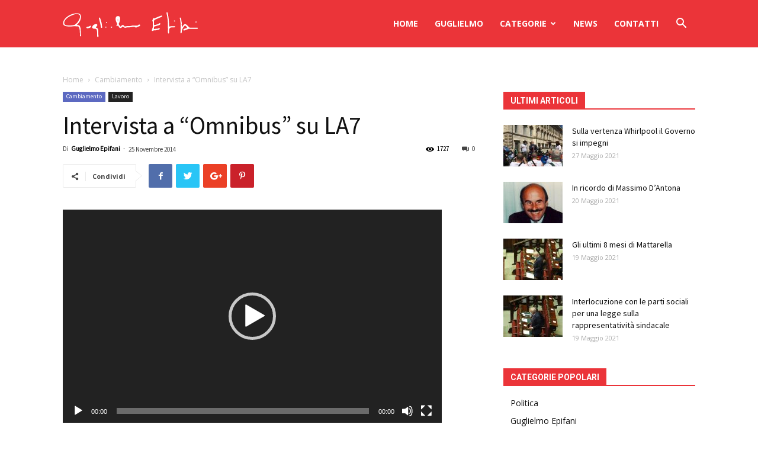

--- FILE ---
content_type: text/html; charset=UTF-8
request_url: https://guglielmo.test3d0.it/intervista-a-omnibus-su-la7/
body_size: 104761
content:
<!doctype html >
<!--[if IE 8]>    <html class="ie8" lang="en"> <![endif]-->
<!--[if IE 9]>    <html class="ie9" lang="en"> <![endif]-->
<!--[if gt IE 8]><!--> <html lang="it-IT"> <!--<![endif]-->
<head>
    <title>Intervista a &#8220;Omnibus&#8221; su LA7 | Guglielmo Epifani</title>
    <meta charset="UTF-8" />
    <meta name="viewport" content="width=device-width, initial-scale=1.0">
    <link rel="pingback" href="https://guglielmo.test3d0.it/xmlrpc.php" />
    <meta property="og:image" content="https://guglielmo.test3d0.it/wp-content/uploads/2014/11/Schermata-2014-11-25-alle-15.10.16.png" /><link rel='dns-prefetch' href='//www.google.com' />
<link rel='dns-prefetch' href='//fonts.googleapis.com' />
<link rel='dns-prefetch' href='//s.w.org' />
<link rel="alternate" type="application/rss+xml" title="Guglielmo Epifani &raquo; Feed" href="https://guglielmo.test3d0.it/feed/" />
<link rel="alternate" type="application/rss+xml" title="Guglielmo Epifani &raquo; Feed dei commenti" href="https://guglielmo.test3d0.it/comments/feed/" />
<link rel="alternate" type="application/rss+xml" title="Guglielmo Epifani &raquo; Intervista a &#8220;Omnibus&#8221; su LA7 Feed dei commenti" href="https://guglielmo.test3d0.it/intervista-a-omnibus-su-la7/feed/" />
		<script type="text/javascript">
			window._wpemojiSettings = {"baseUrl":"https:\/\/s.w.org\/images\/core\/emoji\/11\/72x72\/","ext":".png","svgUrl":"https:\/\/s.w.org\/images\/core\/emoji\/11\/svg\/","svgExt":".svg","source":{"concatemoji":"https:\/\/guglielmo.test3d0.it\/wp-includes\/js\/wp-emoji-release.min.js?ver=5.0.22"}};
			!function(e,a,t){var n,r,o,i=a.createElement("canvas"),p=i.getContext&&i.getContext("2d");function s(e,t){var a=String.fromCharCode;p.clearRect(0,0,i.width,i.height),p.fillText(a.apply(this,e),0,0);e=i.toDataURL();return p.clearRect(0,0,i.width,i.height),p.fillText(a.apply(this,t),0,0),e===i.toDataURL()}function c(e){var t=a.createElement("script");t.src=e,t.defer=t.type="text/javascript",a.getElementsByTagName("head")[0].appendChild(t)}for(o=Array("flag","emoji"),t.supports={everything:!0,everythingExceptFlag:!0},r=0;r<o.length;r++)t.supports[o[r]]=function(e){if(!p||!p.fillText)return!1;switch(p.textBaseline="top",p.font="600 32px Arial",e){case"flag":return s([55356,56826,55356,56819],[55356,56826,8203,55356,56819])?!1:!s([55356,57332,56128,56423,56128,56418,56128,56421,56128,56430,56128,56423,56128,56447],[55356,57332,8203,56128,56423,8203,56128,56418,8203,56128,56421,8203,56128,56430,8203,56128,56423,8203,56128,56447]);case"emoji":return!s([55358,56760,9792,65039],[55358,56760,8203,9792,65039])}return!1}(o[r]),t.supports.everything=t.supports.everything&&t.supports[o[r]],"flag"!==o[r]&&(t.supports.everythingExceptFlag=t.supports.everythingExceptFlag&&t.supports[o[r]]);t.supports.everythingExceptFlag=t.supports.everythingExceptFlag&&!t.supports.flag,t.DOMReady=!1,t.readyCallback=function(){t.DOMReady=!0},t.supports.everything||(n=function(){t.readyCallback()},a.addEventListener?(a.addEventListener("DOMContentLoaded",n,!1),e.addEventListener("load",n,!1)):(e.attachEvent("onload",n),a.attachEvent("onreadystatechange",function(){"complete"===a.readyState&&t.readyCallback()})),(n=t.source||{}).concatemoji?c(n.concatemoji):n.wpemoji&&n.twemoji&&(c(n.twemoji),c(n.wpemoji)))}(window,document,window._wpemojiSettings);
		</script>
		<style type="text/css">
img.wp-smiley,
img.emoji {
	display: inline !important;
	border: none !important;
	box-shadow: none !important;
	height: 1em !important;
	width: 1em !important;
	margin: 0 .07em !important;
	vertical-align: -0.1em !important;
	background: none !important;
	padding: 0 !important;
}
</style>
<link rel='stylesheet' id='validate-engine-css-css'  href='https://guglielmo.test3d0.it/wp-content/plugins/wysija-newsletters/css/validationEngine.jquery.css?ver=2.11' type='text/css' media='all' />
<link rel='stylesheet' id='contact-form-7-css'  href='https://guglielmo.test3d0.it/wp-content/plugins/contact-form-7/includes/css/styles.css?ver=5.1.1' type='text/css' media='all' />
<link rel='stylesheet' id='image-hover-effects-css-css'  href='https://guglielmo.test3d0.it/wp-content/plugins/mega-addons-for-visual-composer/css/ihover.css?ver=5.0.22' type='text/css' media='all' />
<link rel='stylesheet' id='style-css-css'  href='https://guglielmo.test3d0.it/wp-content/plugins/mega-addons-for-visual-composer/css/style.css?ver=5.0.22' type='text/css' media='all' />
<link rel='stylesheet' id='font-awesome-latest-css'  href='https://guglielmo.test3d0.it/wp-content/plugins/mega-addons-for-visual-composer/css/font-awesome/css/font-awesome.css?ver=5.0.22' type='text/css' media='all' />
<link rel='stylesheet' id='rs-plugin-settings-css'  href='https://guglielmo.test3d0.it/wp-content/plugins/revslider/public/assets/css/settings.css?ver=5.4.8' type='text/css' media='all' />
<style id='rs-plugin-settings-inline-css' type='text/css'>
#rs-demo-id {}
</style>
<link rel='stylesheet' id='google-fonts-style-css'  href='https://fonts.googleapis.com/css?family=Source+Sans+Pro%3A400%7COpen+Sans%3A300italic%2C400%2C400italic%2C600%2C600italic%2C700%7CRoboto%3A300%2C400%2C400italic%2C500%2C500italic%2C700%2C900&#038;ver=9.2.2' type='text/css' media='all' />
<link rel='stylesheet' id='js_composer_front-css'  href='https://guglielmo.test3d0.it/wp-content/plugins/js_composer/assets/css/js_composer.min.css?ver=5.6' type='text/css' media='all' />
<link rel='stylesheet' id='td-theme-css'  href='https://guglielmo.test3d0.it/wp-content/themes/Newspaper/style.css?ver=9.2.2' type='text/css' media='all' />
<script type='text/javascript' src='https://guglielmo.test3d0.it/wp-includes/js/jquery/jquery.js?ver=1.12.4'></script>
<script type='text/javascript' src='https://guglielmo.test3d0.it/wp-includes/js/jquery/jquery-migrate.min.js?ver=1.4.1'></script>
<script type='text/javascript' src='https://guglielmo.test3d0.it/wp-includes/js/jquery/ui/core.min.js?ver=1.11.4'></script>
<script type='text/javascript' src='https://guglielmo.test3d0.it/wp-content/plugins/mega-addons-for-visual-composer/js/script.js?ver=5.0.22'></script>
<script type='text/javascript' src='https://guglielmo.test3d0.it/wp-content/plugins/revslider/public/assets/js/jquery.themepunch.tools.min.js?ver=5.4.8'></script>
<script type='text/javascript' src='https://guglielmo.test3d0.it/wp-content/plugins/revslider/public/assets/js/jquery.themepunch.revolution.min.js?ver=5.4.8'></script>
<link rel='https://api.w.org/' href='https://guglielmo.test3d0.it/wp-json/' />
<link rel="EditURI" type="application/rsd+xml" title="RSD" href="https://guglielmo.test3d0.it/xmlrpc.php?rsd" />
<link rel="wlwmanifest" type="application/wlwmanifest+xml" href="https://guglielmo.test3d0.it/wp-includes/wlwmanifest.xml" /> 
<link rel='prev' title='Agenda Digitale: necessario chiarire obiettivi e investimenti' href='https://guglielmo.test3d0.it/agenda-digitale-necessario-chiarire-obiettivi-e-investimenti/' />
<link rel='next' title='Non si governa contro il sindacato' href='https://guglielmo.test3d0.it/non-si-governa-contro-il-sindacato/' />
<meta name="generator" content="WordPress 5.0.22" />
<link rel="canonical" href="https://guglielmo.test3d0.it/intervista-a-omnibus-su-la7/" />
<link rel='shortlink' href='https://guglielmo.test3d0.it/?p=1024' />
<link rel="alternate" type="application/json+oembed" href="https://guglielmo.test3d0.it/wp-json/oembed/1.0/embed?url=https%3A%2F%2Fguglielmo.test3d0.it%2Fintervista-a-omnibus-su-la7%2F" />
<link rel="alternate" type="text/xml+oembed" href="https://guglielmo.test3d0.it/wp-json/oembed/1.0/embed?url=https%3A%2F%2Fguglielmo.test3d0.it%2Fintervista-a-omnibus-su-la7%2F&#038;format=xml" />
<!--[if lt IE 9]><script src="https://cdnjs.cloudflare.com/ajax/libs/html5shiv/3.7.3/html5shiv.js"></script><![endif]-->
    <meta name="generator" content="Powered by WPBakery Page Builder - drag and drop page builder for WordPress."/>
<!--[if lte IE 9]><link rel="stylesheet" type="text/css" href="https://guglielmo.test3d0.it/wp-content/plugins/js_composer/assets/css/vc_lte_ie9.min.css" media="screen"><![endif]--><meta name="generator" content="Powered by Slider Revolution 5.4.8 - responsive, Mobile-Friendly Slider Plugin for WordPress with comfortable drag and drop interface." />

<!-- Jetpack Open Graph Tags -->
<meta property="og:type" content="article" />
<meta property="og:title" content="Intervista a &#8220;Omnibus&#8221; su LA7" />
<meta property="og:url" content="https://guglielmo.test3d0.it/intervista-a-omnibus-su-la7/" />
<meta property="og:description" content="&nbsp; Sul La7 a &#8220;Omnibus&#8221; si è parlato di Europa, lavoro e Jobs Act." />
<meta property="article:published_time" content="2014-11-25T14:11:55+00:00" />
<meta property="article:modified_time" content="2014-11-25T14:46:11+00:00" />
<meta property="og:site_name" content="Guglielmo Epifani" />
<meta property="og:image" content="https://guglielmo.test3d0.it/wp-content/uploads/2014/11/Schermata-2014-11-25-alle-15.10.16.png" />
<meta property="og:image:width" content="1392" />
<meta property="og:image:height" content="668" />
<meta property="og:locale" content="it_IT" />
<meta name="twitter:text:title" content="Intervista a &#8220;Omnibus&#8221; su LA7" />
<meta name="twitter:image" content="https://guglielmo.test3d0.it/wp-content/uploads/2014/11/Schermata-2014-11-25-alle-15.10.16.png?w=640" />
<meta name="twitter:card" content="summary_large_image" />

<!-- End Jetpack Open Graph Tags -->

<!-- JS generated by theme -->

<script>
    
    

	    var tdBlocksArray = []; //here we store all the items for the current page

	    //td_block class - each ajax block uses a object of this class for requests
	    function tdBlock() {
		    this.id = '';
		    this.block_type = 1; //block type id (1-234 etc)
		    this.atts = '';
		    this.td_column_number = '';
		    this.td_current_page = 1; //
		    this.post_count = 0; //from wp
		    this.found_posts = 0; //from wp
		    this.max_num_pages = 0; //from wp
		    this.td_filter_value = ''; //current live filter value
		    this.is_ajax_running = false;
		    this.td_user_action = ''; // load more or infinite loader (used by the animation)
		    this.header_color = '';
		    this.ajax_pagination_infinite_stop = ''; //show load more at page x
	    }


        // td_js_generator - mini detector
        (function(){
            var htmlTag = document.getElementsByTagName("html")[0];

	        if ( navigator.userAgent.indexOf("MSIE 10.0") > -1 ) {
                htmlTag.className += ' ie10';
            }

            if ( !!navigator.userAgent.match(/Trident.*rv\:11\./) ) {
                htmlTag.className += ' ie11';
            }

	        if ( navigator.userAgent.indexOf("Edge") > -1 ) {
                htmlTag.className += ' ieEdge';
            }

            if ( /(iPad|iPhone|iPod)/g.test(navigator.userAgent) ) {
                htmlTag.className += ' td-md-is-ios';
            }

            var user_agent = navigator.userAgent.toLowerCase();
            if ( user_agent.indexOf("android") > -1 ) {
                htmlTag.className += ' td-md-is-android';
            }

            if ( -1 !== navigator.userAgent.indexOf('Mac OS X')  ) {
                htmlTag.className += ' td-md-is-os-x';
            }

            if ( /chrom(e|ium)/.test(navigator.userAgent.toLowerCase()) ) {
               htmlTag.className += ' td-md-is-chrome';
            }

            if ( -1 !== navigator.userAgent.indexOf('Firefox') ) {
                htmlTag.className += ' td-md-is-firefox';
            }

            if ( -1 !== navigator.userAgent.indexOf('Safari') && -1 === navigator.userAgent.indexOf('Chrome') ) {
                htmlTag.className += ' td-md-is-safari';
            }

            if( -1 !== navigator.userAgent.indexOf('IEMobile') ){
                htmlTag.className += ' td-md-is-iemobile';
            }

        })();




        var tdLocalCache = {};

        ( function () {
            "use strict";

            tdLocalCache = {
                data: {},
                remove: function (resource_id) {
                    delete tdLocalCache.data[resource_id];
                },
                exist: function (resource_id) {
                    return tdLocalCache.data.hasOwnProperty(resource_id) && tdLocalCache.data[resource_id] !== null;
                },
                get: function (resource_id) {
                    return tdLocalCache.data[resource_id];
                },
                set: function (resource_id, cachedData) {
                    tdLocalCache.remove(resource_id);
                    tdLocalCache.data[resource_id] = cachedData;
                }
            };
        })();

    
    
var tds_login_sing_in_widget="show";
var td_viewport_interval_list=[{"limitBottom":767,"sidebarWidth":228},{"limitBottom":1018,"sidebarWidth":300},{"limitBottom":1140,"sidebarWidth":324}];
var td_animation_stack_effect="type0";
var tds_animation_stack=true;
var td_animation_stack_specific_selectors=".entry-thumb, img";
var td_animation_stack_general_selectors=".td-animation-stack img, .td-animation-stack .entry-thumb, .post img";
var td_ajax_url="https:\/\/guglielmo.test3d0.it\/wp-admin\/admin-ajax.php?td_theme_name=Newspaper&v=9.2.2";
var td_get_template_directory_uri="https:\/\/guglielmo.test3d0.it\/wp-content\/themes\/Newspaper";
var tds_snap_menu="smart_snap_always";
var tds_logo_on_sticky="show_header_logo";
var tds_header_style="6";
var td_please_wait="Please wait...";
var td_email_user_pass_incorrect="User or password incorrect!";
var td_email_user_incorrect="Email or username incorrect!";
var td_email_incorrect="Email incorrect!";
var tds_more_articles_on_post_enable="show";
var tds_more_articles_on_post_time_to_wait="";
var tds_more_articles_on_post_pages_distance_from_top=0;
var tds_theme_color_site_wide="#4db2ec";
var tds_smart_sidebar="enabled";
var tdThemeName="Newspaper";
var td_magnific_popup_translation_tPrev="Previous (Left arrow key)";
var td_magnific_popup_translation_tNext="Next (Right arrow key)";
var td_magnific_popup_translation_tCounter="%curr% of %total%";
var td_magnific_popup_translation_ajax_tError="The content from %url% could not be loaded.";
var td_magnific_popup_translation_image_tError="The image #%curr% could not be loaded.";
var tdDateNamesI18n={"month_names":["Gennaio","Febbraio","Marzo","Aprile","Maggio","Giugno","Luglio","Agosto","Settembre","Ottobre","Novembre","Dicembre"],"month_names_short":["Gen","Feb","Mar","Apr","Mag","Giu","Lug","Ago","Set","Ott","Nov","Dic"],"day_names":["domenica","luned\u00ec","marted\u00ec","mercoled\u00ec","gioved\u00ec","venerd\u00ec","sabato"],"day_names_short":["Dom","Lun","Mar","Mer","Gio","Ven","Sab"]};
var td_ad_background_click_link="";
var td_ad_background_click_target="";
</script>


<!-- Header style compiled by theme -->

<style>
    
.block-title > span,
    .block-title > span > a,
    .block-title > a,
    .block-title > label,
    .widgettitle,
    .widgettitle:after,
    .td-trending-now-title,
    .td-trending-now-wrapper:hover .td-trending-now-title,
    .wpb_tabs li.ui-tabs-active a,
    .wpb_tabs li:hover a,
    .vc_tta-container .vc_tta-color-grey.vc_tta-tabs-position-top.vc_tta-style-classic .vc_tta-tabs-container .vc_tta-tab.vc_active > a,
    .vc_tta-container .vc_tta-color-grey.vc_tta-tabs-position-top.vc_tta-style-classic .vc_tta-tabs-container .vc_tta-tab:hover > a,
    .td_block_template_1 .td-related-title .td-cur-simple-item,
    .woocommerce .product .products h2:not(.woocommerce-loop-product__title),
    .td-subcat-filter .td-subcat-dropdown:hover .td-subcat-more,
    .td-weather-information:before,
    .td-weather-week:before,
    .td_block_exchange .td-exchange-header:before,
    .td-theme-wrap .td_block_template_3 .td-block-title > *,
    .td-theme-wrap .td_block_template_4 .td-block-title > *,
    .td-theme-wrap .td_block_template_7 .td-block-title > *,
    .td-theme-wrap .td_block_template_9 .td-block-title:after,
    .td-theme-wrap .td_block_template_10 .td-block-title::before,
    .td-theme-wrap .td_block_template_11 .td-block-title::before,
    .td-theme-wrap .td_block_template_11 .td-block-title::after,
    .td-theme-wrap .td_block_template_14 .td-block-title,
    .td-theme-wrap .td_block_template_15 .td-block-title:before,
    .td-theme-wrap .td_block_template_17 .td-block-title:before {
        background-color: #eb3439;
    }

    .woocommerce div.product .woocommerce-tabs ul.tabs li.active {
    	background-color: #eb3439 !important;
    }

    .block-title,
    .td_block_template_1 .td-related-title,
    .wpb_tabs .wpb_tabs_nav,
    .vc_tta-container .vc_tta-color-grey.vc_tta-tabs-position-top.vc_tta-style-classic .vc_tta-tabs-container,
    .woocommerce div.product .woocommerce-tabs ul.tabs:before,
    .td-theme-wrap .td_block_template_5 .td-block-title > *,
    .td-theme-wrap .td_block_template_17 .td-block-title,
    .td-theme-wrap .td_block_template_17 .td-block-title::before {
        border-color: #eb3439;
    }

    .td-theme-wrap .td_block_template_4 .td-block-title > *:before,
    .td-theme-wrap .td_block_template_17 .td-block-title::after {
        border-color: #eb3439 transparent transparent transparent;
    }
    
    .td-theme-wrap .td_block_template_4 .td-related-title .td-cur-simple-item:before {
        border-color: #eb3439 transparent transparent transparent !important;
    }

    
    .td-header-wrap .td-header-menu-wrap-full,
    .td-header-menu-wrap.td-affix,
    .td-header-style-3 .td-header-main-menu,
    .td-header-style-3 .td-affix .td-header-main-menu,
    .td-header-style-4 .td-header-main-menu,
    .td-header-style-4 .td-affix .td-header-main-menu,
    .td-header-style-8 .td-header-menu-wrap.td-affix,
    .td-header-style-8 .td-header-top-menu-full {
		background-color: #eb3439;
    }


    .td-boxed-layout .td-header-style-3 .td-header-menu-wrap,
    .td-boxed-layout .td-header-style-4 .td-header-menu-wrap,
    .td-header-style-3 .td_stretch_content .td-header-menu-wrap,
    .td-header-style-4 .td_stretch_content .td-header-menu-wrap {
    	background-color: #eb3439 !important;
    }


    @media (min-width: 1019px) {
        .td-header-style-1 .td-header-sp-recs,
        .td-header-style-1 .td-header-sp-logo {
            margin-bottom: 28px;
        }
    }

    @media (min-width: 768px) and (max-width: 1018px) {
        .td-header-style-1 .td-header-sp-recs,
        .td-header-style-1 .td-header-sp-logo {
            margin-bottom: 14px;
        }
    }

    .td-header-style-7 .td-header-top-menu {
        border-bottom: none;
    }
    
    
    
    .sf-menu > .current-menu-item > a:after,
    .sf-menu > .current-menu-ancestor > a:after,
    .sf-menu > .current-category-ancestor > a:after,
    .sf-menu > li:hover > a:after,
    .sf-menu > .sfHover > a:after,
    .td_block_mega_menu .td-next-prev-wrap a:hover,
    .td-mega-span .td-post-category:hover,
    .td-header-wrap .black-menu .sf-menu > li > a:hover,
    .td-header-wrap .black-menu .sf-menu > .current-menu-ancestor > a,
    .td-header-wrap .black-menu .sf-menu > .sfHover > a,
    .header-search-wrap .td-drop-down-search:after,
    .header-search-wrap .td-drop-down-search .btn:hover,
    .td-header-wrap .black-menu .sf-menu > .current-menu-item > a,
    .td-header-wrap .black-menu .sf-menu > .current-menu-ancestor > a,
    .td-header-wrap .black-menu .sf-menu > .current-category-ancestor > a {
        background-color: #eb3439;
    }


    .td_block_mega_menu .td-next-prev-wrap a:hover {
        border-color: #eb3439;
    }

    .header-search-wrap .td-drop-down-search:before {
        border-color: transparent transparent #eb3439 transparent;
    }

    .td_mega_menu_sub_cats .cur-sub-cat,
    .td_mod_mega_menu:hover .entry-title a,
    .td-theme-wrap .sf-menu ul .td-menu-item > a:hover,
    .td-theme-wrap .sf-menu ul .sfHover > a,
    .td-theme-wrap .sf-menu ul .current-menu-ancestor > a,
    .td-theme-wrap .sf-menu ul .current-category-ancestor > a,
    .td-theme-wrap .sf-menu ul .current-menu-item > a {
        color: #eb3439;
    }
    
    
    
    .td-affix .sf-menu > .current-menu-item > a:after,
    .td-affix .sf-menu > .current-menu-ancestor > a:after,
    .td-affix .sf-menu > .current-category-ancestor > a:after,
    .td-affix .sf-menu > li:hover > a:after,
    .td-affix .sf-menu > .sfHover > a:after,
    .td-header-wrap .td-affix .black-menu .sf-menu > li > a:hover,
    .td-header-wrap .td-affix .black-menu .sf-menu > .current-menu-ancestor > a,
    .td-header-wrap .td-affix .black-menu .sf-menu > .sfHover > a,
    .td-affix  .header-search-wrap .td-drop-down-search:after,
    .td-affix  .header-search-wrap .td-drop-down-search .btn:hover,
    .td-header-wrap .td-affix  .black-menu .sf-menu > .current-menu-item > a,
    .td-header-wrap .td-affix  .black-menu .sf-menu > .current-menu-ancestor > a,
    .td-header-wrap .td-affix  .black-menu .sf-menu > .current-category-ancestor > a {
        background-color: #eb3439;
    }
    
    .td-affix  .header-search-wrap .td-drop-down-search:before {
        border-color: transparent transparent #eb3439 transparent;
    }
    
    .td-theme-wrap .td-affix .sf-menu ul .td-menu-item > a:hover,
    .td-theme-wrap .td-affix .sf-menu ul .sfHover > a,
    .td-theme-wrap .td-affix .sf-menu ul .current-menu-ancestor > a,
    .td-theme-wrap .td-affix .sf-menu ul .current-category-ancestor > a,
    .td-theme-wrap .td-affix .sf-menu ul .current-menu-item > a {
        color: #eb3439;
    }
    

    
    @media (max-width: 767px) {
        body .td-header-wrap .td-header-main-menu {
            background-color: #eb3439 !important;
        }
    }


    
    .td-menu-background:before,
    .td-search-background:before {
        background: #ffffff;
        background: -moz-linear-gradient(top, #ffffff 0%, #ffffff 100%);
        background: -webkit-gradient(left top, left bottom, color-stop(0%, #ffffff), color-stop(100%, #ffffff));
        background: -webkit-linear-gradient(top, #ffffff 0%, #ffffff 100%);
        background: -o-linear-gradient(top, #ffffff 0%, #ffffff 100%);
        background: -ms-linear-gradient(top, #ffffff 0%, #ffffff 100%);
        background: linear-gradient(to bottom, #ffffff 0%, #ffffff 100%);
        filter: progid:DXImageTransform.Microsoft.gradient( startColorstr='#ffffff', endColorstr='#ffffff', GradientType=0 );
    }

    
    .td-mobile-content .current-menu-item > a,
    .td-mobile-content .current-menu-ancestor > a,
    .td-mobile-content .current-category-ancestor > a,
    #td-mobile-nav .td-menu-login-section a:hover,
    #td-mobile-nav .td-register-section a:hover,
    #td-mobile-nav .td-menu-socials-wrap a:hover i,
    .td-search-close a:hover i {
        color: #eb3439;
    }

    
    .td-mobile-content li a,
    .td-mobile-content .td-icon-menu-right,
    .td-mobile-content .sub-menu .td-icon-menu-right,
    #td-mobile-nav .td-menu-login-section a,
    #td-mobile-nav .td-menu-logout a,
    #td-mobile-nav .td-menu-socials-wrap .td-icon-font,
    .td-mobile-close .td-icon-close-mobile,
    .td-search-close .td-icon-close-mobile,
    .td-search-wrap-mob,
    .td-search-wrap-mob #td-header-search-mob,
    #td-mobile-nav .td-register-section,
    #td-mobile-nav .td-register-section .td-login-input,
    #td-mobile-nav label,
    #td-mobile-nav .td-register-section i,
    #td-mobile-nav .td-register-section a,
    #td-mobile-nav .td_display_err,
    .td-search-wrap-mob .td_module_wrap .entry-title a,
    .td-search-wrap-mob .td_module_wrap:hover .entry-title a,
    .td-search-wrap-mob .td-post-date {
        color: #000000;
    }
    .td-search-wrap-mob .td-search-input:before,
    .td-search-wrap-mob .td-search-input:after,
    #td-mobile-nav .td-menu-login-section .td-menu-login span {
        background-color: #000000;
    }

    #td-mobile-nav .td-register-section .td-login-input {
        border-bottom-color: #000000 !important;
    }


    
    .td-footer-wrapper,
    .td-footer-wrapper .td_block_template_7 .td-block-title > *,
    .td-footer-wrapper .td_block_template_17 .td-block-title,
    .td-footer-wrapper .td-block-title-wrap .td-wrapper-pulldown-filter {
        background-color: #707070;
    }

    
    .td-sub-footer-container {
        background-color: #515151;
    }

    
    .td-sub-footer-container,
    .td-subfooter-menu li a {
        color: #ffffff;
    }

    
    .td-footer-wrapper::before {
        background-size: cover;
    }

    
    .td-footer-wrapper::before {
        background-position: center center;
    }

    
    .td-footer-wrapper::before {
        opacity: 1;
    }



    
    .white-popup-block:before {
        background-image: url('http://epifani.test3d0.it/wp-content/uploads/2019/02/8.jpg');
    }

    
    .block-title > span,
    .block-title > a,
    .widgettitle,
    .td-trending-now-title,
    .wpb_tabs li a,
    .vc_tta-container .vc_tta-color-grey.vc_tta-tabs-position-top.vc_tta-style-classic .vc_tta-tabs-container .vc_tta-tab > a,
    .td-theme-wrap .td-related-title a,
    .woocommerce div.product .woocommerce-tabs ul.tabs li a,
    .woocommerce .product .products h2:not(.woocommerce-loop-product__title),
    .td-theme-wrap .td-block-title {
        font-weight:bold;
	
    }
    
	.td_module_wrap .td-module-title {
		font-family:"Source Sans Pro";
	
	}
     
	.td_block_trending_now .entry-title,
	.td-theme-slider .td-module-title,
    .td-big-grid-post .entry-title {
		font-family:"Source Sans Pro";
	
	}
    
	#td-mobile-nav,
	#td-mobile-nav .wpb_button,
	.td-search-wrap-mob {
		font-family:"Source Sans Pro";
	
	}


	
	.post .td-post-header .entry-title {
		font-family:"Source Sans Pro";
	
	}
    
    .td-post-content p,
    .td-post-content {
        font-family:"Source Sans Pro";
	
    }
    
    .post blockquote p,
    .page blockquote p,
    .td-post-text-content blockquote p {
        font-family:"Source Sans Pro";
	
    }
    
    .post .td_quote_box p,
    .page .td_quote_box p {
        font-family:"Source Sans Pro";
	
    }
    
    .post .td_pull_quote p,
    .page .td_pull_quote p {
        font-family:"Source Sans Pro";
	
    }
    
    .td-post-content li {
        font-family:"Source Sans Pro";
	
    }
    
    .td-post-content h1 {
        font-family:"Source Sans Pro";
	
    }
    
    .td-post-content h2 {
        font-family:"Source Sans Pro";
	
    }
    
    .td-post-content h3 {
        font-family:"Source Sans Pro";
	
    }
    
    .td-post-content h4 {
        font-family:"Source Sans Pro";
	
    }
    
    .td-post-content h5 {
        font-family:"Source Sans Pro";
	
    }
    
    .td-post-content h6 {
        font-family:"Source Sans Pro";
	
    }





    
    .post .td-category a {
        font-family:"Source Sans Pro";
	
    }
    
    .post header .td-post-author-name,
    .post header .td-post-author-name a {
        font-family:"Source Sans Pro";
	
    }
    
    .post header .td-post-date .entry-date {
        font-family:"Source Sans Pro";
	
    }
    
    .post header .td-post-views span,
    .post header .td-post-comments {
        font-family:"Source Sans Pro";
	
    }
    
    .post .td-post-source-tags a,
    .post .td-post-source-tags span {
        font-family:"Source Sans Pro";
	
    }
    
    .post .td-post-next-prev-content span {
        font-family:"Source Sans Pro";
	
    }
    
    .post .td-post-next-prev-content a {
        font-family:"Source Sans Pro";
	
    }
    
    .post .author-box-wrap .td-author-name a {
        font-family:"Source Sans Pro";
	
    }
    
    .post .author-box-wrap .td-author-url a {
        font-family:"Source Sans Pro";
	
    }
    
    .post .author-box-wrap .td-author-description {
        font-family:"Source Sans Pro";
	
    }
    
    .td_block_related_posts .entry-title a {
        font-family:"Source Sans Pro";
	
    }
    
    .post .td-post-share-title {
        font-family:"Source Sans Pro";
	
    }
    
	.wp-caption-text,
	.wp-caption-dd {
		font-family:"Source Sans Pro";
	
	}
    
    .td-post-template-default .td-post-sub-title,
    .td-post-template-1 .td-post-sub-title,
    .td-post-template-4 .td-post-sub-title,
    .td-post-template-5 .td-post-sub-title,
    .td-post-template-9 .td-post-sub-title,
    .td-post-template-10 .td-post-sub-title,
    .td-post-template-11 .td-post-sub-title {
        font-family:"Source Sans Pro";
	
    }
    
    .td-post-template-2 .td-post-sub-title,
    .td-post-template-3 .td-post-sub-title,
    .td-post-template-6 .td-post-sub-title,
    .td-post-template-7 .td-post-sub-title,
    .td-post-template-8 .td-post-sub-title {
        font-family:"Source Sans Pro";
	
    }




	
	.footer-text-wrap {
		font-family:"Source Sans Pro";
	
	}
	
	.td-sub-footer-copy {
		font-family:"Source Sans Pro";
	
	}
	
	.td-sub-footer-menu ul li a {
		font-family:"Source Sans Pro";
	
	}
</style>



<script type="application/ld+json">
    {
        "@context": "http://schema.org",
        "@type": "BreadcrumbList",
        "itemListElement": [
            {
                "@type": "ListItem",
                "position": 1,
                "item": {
                    "@type": "WebSite",
                    "@id": "https://guglielmo.test3d0.it/",
                    "name": "Home"
                }
            },
            {
                "@type": "ListItem",
                "position": 2,
                    "item": {
                    "@type": "WebPage",
                    "@id": "https://guglielmo.test3d0.it/categorie/cambiamento/",
                    "name": "Cambiamento"
                }
            }
            ,{
                "@type": "ListItem",
                "position": 3,
                    "item": {
                    "@type": "WebPage",
                    "@id": "https://guglielmo.test3d0.it/intervista-a-omnibus-su-la7/",
                    "name": "Intervista a &#8220;Omnibus&#8221; su LA7"                                
                }
            }    
        ]
    }
</script>
<script type="text/javascript">function setREVStartSize(e){									
						try{ e.c=jQuery(e.c);var i=jQuery(window).width(),t=9999,r=0,n=0,l=0,f=0,s=0,h=0;
							if(e.responsiveLevels&&(jQuery.each(e.responsiveLevels,function(e,f){f>i&&(t=r=f,l=e),i>f&&f>r&&(r=f,n=e)}),t>r&&(l=n)),f=e.gridheight[l]||e.gridheight[0]||e.gridheight,s=e.gridwidth[l]||e.gridwidth[0]||e.gridwidth,h=i/s,h=h>1?1:h,f=Math.round(h*f),"fullscreen"==e.sliderLayout){var u=(e.c.width(),jQuery(window).height());if(void 0!=e.fullScreenOffsetContainer){var c=e.fullScreenOffsetContainer.split(",");if (c) jQuery.each(c,function(e,i){u=jQuery(i).length>0?u-jQuery(i).outerHeight(!0):u}),e.fullScreenOffset.split("%").length>1&&void 0!=e.fullScreenOffset&&e.fullScreenOffset.length>0?u-=jQuery(window).height()*parseInt(e.fullScreenOffset,0)/100:void 0!=e.fullScreenOffset&&e.fullScreenOffset.length>0&&(u-=parseInt(e.fullScreenOffset,0))}f=u}else void 0!=e.minHeight&&f<e.minHeight&&(f=e.minHeight);e.c.closest(".rev_slider_wrapper").css({height:f})					
						}catch(d){console.log("Failure at Presize of Slider:"+d)}						
					};</script>
<noscript><style type="text/css"> .wpb_animate_when_almost_visible { opacity: 1; }</style></noscript></head>

<body class="post-template-default single single-post postid-1024 single-format-standard intervista-a-omnibus-su-la7 global-block-template-1 wpb-js-composer js-comp-ver-5.6 vc_responsive td-animation-stack-type0 td-full-layout" itemscope="itemscope" itemtype="https://schema.org/WebPage">

        <div class="td-scroll-up"><i class="td-icon-menu-up"></i></div>
    
    <div class="td-menu-background"></div>
<div id="td-mobile-nav">
    <div class="td-mobile-container">
        <!-- mobile menu top section -->
        <div class="td-menu-socials-wrap">
            <!-- socials -->
            <div class="td-menu-socials">
                
        <span class="td-social-icon-wrap">
            <a target="_blank" href="https://it-it.facebook.com/GuglielmoEpifani.it/" title="Facebook">
                <i class="td-icon-font td-icon-facebook"></i>
            </a>
        </span>
        <span class="td-social-icon-wrap">
            <a target="_blank" href="https://twitter.com/gu_epifani?lang=it" title="Twitter">
                <i class="td-icon-font td-icon-twitter"></i>
            </a>
        </span>            </div>
            <!-- close button -->
            <div class="td-mobile-close">
                <a href="#"><i class="td-icon-close-mobile"></i></a>
            </div>
        </div>

        <!-- login section -->
                    <div class="td-menu-login-section">
                
    <div class="td-guest-wrap">
        <div class="td-menu-avatar"><div class="td-avatar-container"><img alt='' src='https://secure.gravatar.com/avatar/?s=80&#038;d=mm&#038;r=g' srcset='https://secure.gravatar.com/avatar/?s=160&#038;d=mm&#038;r=g 2x' class='avatar avatar-80 photo avatar-default' height='80' width='80' /></div></div>
        <div class="td-menu-login"><a id="login-link-mob">Sign in</a></div>
    </div>
            </div>
        
        <!-- menu section -->
        <div class="td-mobile-content">
            <div class="menu-top-menu-container"><ul id="menu-top-menu" class="td-mobile-main-menu"><li id="menu-item-1713" class="menu-item menu-item-type-post_type menu-item-object-page menu-item-home menu-item-first menu-item-1713"><a href="https://guglielmo.test3d0.it/">Home</a></li>
<li id="menu-item-1712" class="menu-item menu-item-type-post_type menu-item-object-page menu-item-1712"><a href="https://guglielmo.test3d0.it/guglielmo/">Guglielmo</a></li>
<li id="menu-item-1715" class="menu-item menu-item-type-custom menu-item-object-custom menu-item-has-children menu-item-1715"><a href="#">Categorie<i class="td-icon-menu-right td-element-after"></i></a>
<ul class="sub-menu">
	<li id="menu-item-1716" class="menu-item menu-item-type-taxonomy menu-item-object-category current-post-ancestor current-menu-parent current-post-parent menu-item-1716"><a href="https://guglielmo.test3d0.it/categorie/lavoro/">Lavoro</a></li>
	<li id="menu-item-1720" class="menu-item menu-item-type-taxonomy menu-item-object-category menu-item-1720"><a href="https://guglielmo.test3d0.it/categorie/innovazione/">Innovazione</a></li>
	<li id="menu-item-1719" class="menu-item menu-item-type-taxonomy menu-item-object-category menu-item-1719"><a href="https://guglielmo.test3d0.it/categorie/diritti/">Diritti</a></li>
	<li id="menu-item-1722" class="menu-item menu-item-type-taxonomy menu-item-object-category menu-item-1722"><a href="https://guglielmo.test3d0.it/categorie/legalita/">Legalità</a></li>
	<li id="menu-item-1717" class="menu-item menu-item-type-taxonomy menu-item-object-category menu-item-1717"><a href="https://guglielmo.test3d0.it/categorie/giustizia/">Giustizia</a></li>
	<li id="menu-item-1721" class="menu-item menu-item-type-taxonomy menu-item-object-category menu-item-1721"><a href="https://guglielmo.test3d0.it/categorie/solidarieta/">Solidarietà</a></li>
	<li id="menu-item-1723" class="menu-item menu-item-type-taxonomy menu-item-object-category menu-item-1723"><a href="https://guglielmo.test3d0.it/categorie/sostenibilita/">Sostenibilità</a></li>
	<li id="menu-item-1718" class="menu-item menu-item-type-taxonomy menu-item-object-category current-post-ancestor current-menu-parent current-post-parent menu-item-1718"><a href="https://guglielmo.test3d0.it/categorie/cambiamento/">Cultura</a></li>
</ul>
</li>
<li id="menu-item-1727" class="menu-item menu-item-type-post_type menu-item-object-page menu-item-1727"><a href="https://guglielmo.test3d0.it/archivio-news/">News</a></li>
<li id="menu-item-1711" class="menu-item menu-item-type-post_type menu-item-object-page menu-item-1711"><a href="https://guglielmo.test3d0.it/contatti/">Contatti</a></li>
</ul></div>        </div>
    </div>

    <!-- register/login section -->
            <div id="login-form-mobile" class="td-register-section">
            
            <div id="td-login-mob" class="td-login-animation td-login-hide-mob">
            	<!-- close button -->
	            <div class="td-login-close">
	                <a href="#" class="td-back-button"><i class="td-icon-read-down"></i></a>
	                <div class="td-login-title">Sign in</div>
	                <!-- close button -->
		            <div class="td-mobile-close">
		                <a href="#"><i class="td-icon-close-mobile"></i></a>
		            </div>
	            </div>
	            <div class="td-login-form-wrap">
	                <div class="td-login-panel-title"><span>Welcome!</span>Log into your account</div>
	                <div class="td_display_err"></div>
	                <div class="td-login-inputs"><input class="td-login-input" type="text" name="login_email" id="login_email-mob" value="" required><label>your username</label></div>
	                <div class="td-login-inputs"><input class="td-login-input" type="password" name="login_pass" id="login_pass-mob" value="" required><label>your password</label></div>
	                <input type="button" name="login_button" id="login_button-mob" class="td-login-button" value="LOG IN">
	                <div class="td-login-info-text">
	                <a href="#" id="forgot-pass-link-mob">Forgot your password?</a>
	                </div>
	                
	                
	                
                </div>
            </div>

            
            
            
            
            <div id="td-forgot-pass-mob" class="td-login-animation td-login-hide-mob">
                <!-- close button -->
	            <div class="td-forgot-pass-close">
	                <a href="#" class="td-back-button"><i class="td-icon-read-down"></i></a>
	                <div class="td-login-title">Password recovery</div>
	            </div>
	            <div class="td-login-form-wrap">
	                <div class="td-login-panel-title">Recover your password</div>
	                <div class="td_display_err"></div>
	                <div class="td-login-inputs"><input class="td-login-input" type="text" name="forgot_email" id="forgot_email-mob" value="" required><label>your email</label></div>
	                <input type="button" name="forgot_button" id="forgot_button-mob" class="td-login-button" value="Send My Pass">
                </div>
            </div>
        </div>
    </div>    <div class="td-search-background"></div>
<div class="td-search-wrap-mob">
	<div class="td-drop-down-search" aria-labelledby="td-header-search-button">
		<form method="get" class="td-search-form" action="https://guglielmo.test3d0.it/">
			<!-- close button -->
			<div class="td-search-close">
				<a href="#"><i class="td-icon-close-mobile"></i></a>
			</div>
			<div role="search" class="td-search-input">
				<span>Cerca</span>
				<input id="td-header-search-mob" type="text" value="" name="s" autocomplete="off" />
			</div>
		</form>
		<div id="td-aj-search-mob"></div>
	</div>
</div>    
    
    <div id="td-outer-wrap" class="td-theme-wrap">
    
        <!--
Header style 6
-->


<div class="td-header-wrap td-header-style-6 ">
    
    <div class="td-header-top-menu-full td-container-wrap ">
        <div class="td-container td-header-row td-header-top-menu">
            <!-- LOGIN MODAL -->

                <div  id="login-form" class="white-popup-block mfp-hide mfp-with-anim">
                    <div class="td-login-wrap">
                        <a href="#" class="td-back-button"><i class="td-icon-modal-back"></i></a>
                        <div id="td-login-div" class="td-login-form-div td-display-block">
                            <div class="td-login-panel-title">Sign in</div>
                            <div class="td-login-panel-descr">Welcome! Log into your account</div>
                            <div class="td_display_err"></div>
                            <div class="td-login-inputs"><input class="td-login-input" type="text" name="login_email" id="login_email" value="" required><label>your username</label></div>
	                        <div class="td-login-inputs"><input class="td-login-input" type="password" name="login_pass" id="login_pass" value="" required><label>your password</label></div>
                            <input type="button" name="login_button" id="login_button" class="wpb_button btn td-login-button" value="Login">
                            <div class="td-login-info-text"><a href="#" id="forgot-pass-link">Forgot your password? Get help</a></div>
                            
                            
                            
                            
                        </div>

                        

                         <div id="td-forgot-pass-div" class="td-login-form-div td-display-none">
                            <div class="td-login-panel-title">Password recovery</div>
                            <div class="td-login-panel-descr">Recover your password</div>
                            <div class="td_display_err"></div>
                            <div class="td-login-inputs"><input class="td-login-input" type="text" name="forgot_email" id="forgot_email" value="" required><label>your email</label></div>
                            <input type="button" name="forgot_button" id="forgot_button" class="wpb_button btn td-login-button" value="Send My Password">
                            <div class="td-login-info-text">A password will be e-mailed to you.</div>
                        </div>
                        
                        
                    </div>
                </div>
                        </div>
    </div>

    <div class="td-header-menu-wrap-full td-container-wrap ">
        
        <div class="td-header-menu-wrap ">
            <div class="td-container td-header-row td-header-main-menu black-menu">
                
    <div class="header-search-wrap">
        <div class="td-search-btns-wrap">
            <a id="td-header-search-button" href="#" role="button" class="dropdown-toggle " data-toggle="dropdown"><i class="td-icon-search"></i></a>
            <a id="td-header-search-button-mob" href="#" role="button" class="dropdown-toggle " data-toggle="dropdown"><i class="td-icon-search"></i></a>
        </div>

        <div class="td-drop-down-search" aria-labelledby="td-header-search-button">
            <form method="get" class="td-search-form" action="https://guglielmo.test3d0.it/">
                <div role="search" class="td-head-form-search-wrap">
                    <input id="td-header-search" type="text" value="" name="s" autocomplete="off" /><input class="wpb_button wpb_btn-inverse btn" type="submit" id="td-header-search-top" value="Cerca" />
                </div>
            </form>
            <div id="td-aj-search"></div>
        </div>
    </div>

<div id="td-header-menu" role="navigation">
    <div id="td-top-mobile-toggle"><a href="#"><i class="td-icon-font td-icon-mobile"></i></a></div>
    <div class="td-main-menu-logo td-logo-in-menu">
        		<a class="td-mobile-logo td-sticky-header" href="https://guglielmo.test3d0.it/">
			<img src="/wp-content/uploads/2019/02/logo-epifani.png" alt=""/>
		</a>
			<a class="td-header-logo td-sticky-header" href="https://guglielmo.test3d0.it/">
			<img class="td-retina-data" data-retina="/wp-content/uploads/2019/02/logo-epifani.png" src="/wp-content/uploads/2019/02/logo-epifani.png" alt=""/>
			<span class="td-visual-hidden">Guglielmo Epifani</span>
		</a>
	    </div>
    <div class="menu-top-menu-container"><ul id="menu-top-menu-1" class="sf-menu"><li class="menu-item menu-item-type-post_type menu-item-object-page menu-item-home menu-item-first td-menu-item td-normal-menu menu-item-1713"><a href="https://guglielmo.test3d0.it/">Home</a></li>
<li class="menu-item menu-item-type-post_type menu-item-object-page td-menu-item td-normal-menu menu-item-1712"><a href="https://guglielmo.test3d0.it/guglielmo/">Guglielmo</a></li>
<li class="menu-item menu-item-type-custom menu-item-object-custom menu-item-has-children td-menu-item td-normal-menu menu-item-1715"><a href="#">Categorie</a>
<ul class="sub-menu">
	<li class="menu-item menu-item-type-taxonomy menu-item-object-category current-post-ancestor current-menu-parent current-post-parent td-menu-item td-normal-menu menu-item-1716"><a href="https://guglielmo.test3d0.it/categorie/lavoro/">Lavoro</a></li>
	<li class="menu-item menu-item-type-taxonomy menu-item-object-category td-menu-item td-normal-menu menu-item-1720"><a href="https://guglielmo.test3d0.it/categorie/innovazione/">Innovazione</a></li>
	<li class="menu-item menu-item-type-taxonomy menu-item-object-category td-menu-item td-normal-menu menu-item-1719"><a href="https://guglielmo.test3d0.it/categorie/diritti/">Diritti</a></li>
	<li class="menu-item menu-item-type-taxonomy menu-item-object-category td-menu-item td-normal-menu menu-item-1722"><a href="https://guglielmo.test3d0.it/categorie/legalita/">Legalità</a></li>
	<li class="menu-item menu-item-type-taxonomy menu-item-object-category td-menu-item td-normal-menu menu-item-1717"><a href="https://guglielmo.test3d0.it/categorie/giustizia/">Giustizia</a></li>
	<li class="menu-item menu-item-type-taxonomy menu-item-object-category td-menu-item td-normal-menu menu-item-1721"><a href="https://guglielmo.test3d0.it/categorie/solidarieta/">Solidarietà</a></li>
	<li class="menu-item menu-item-type-taxonomy menu-item-object-category td-menu-item td-normal-menu menu-item-1723"><a href="https://guglielmo.test3d0.it/categorie/sostenibilita/">Sostenibilità</a></li>
	<li class="menu-item menu-item-type-taxonomy menu-item-object-category current-post-ancestor current-menu-parent current-post-parent td-menu-item td-normal-menu menu-item-1718"><a href="https://guglielmo.test3d0.it/categorie/cambiamento/">Cultura</a></li>
</ul>
</li>
<li class="menu-item menu-item-type-post_type menu-item-object-page td-menu-item td-normal-menu menu-item-1727"><a href="https://guglielmo.test3d0.it/archivio-news/">News</a></li>
<li class="menu-item menu-item-type-post_type menu-item-object-page td-menu-item td-normal-menu menu-item-1711"><a href="https://guglielmo.test3d0.it/contatti/">Contatti</a></li>
</ul></div></div>            </div>
        </div>
    </div>

            <div class="td-banner-wrap-full td-container-wrap ">
            <div class="td-container-header td-header-row td-header-header">
                <div class="td-header-sp-recs">
                    <div class="td-header-rec-wrap">
    <div class="td-a-rec td-a-rec-id-header  td_uid_1_69068b1bda13f_rand td_block_template_1"><!--<div class="td-all-devices"><a href="#" target="_blank"><img src="http://epifani.test3d0.it/wp-content/uploads/2019/02/newspaper-rec728.jpg"/></a></div>!--></div>
</div>                </div>
            </div>
        </div>
    
</div><div class="td-main-content-wrap td-container-wrap">

    <div class="td-container td-post-template-default ">
        <div class="td-crumb-container"><div class="entry-crumbs"><span><a title="" class="entry-crumb" href="https://guglielmo.test3d0.it/">Home</a></span> <i class="td-icon-right td-bread-sep"></i> <span><a title="View all posts in Cambiamento" class="entry-crumb" href="https://guglielmo.test3d0.it/categorie/cambiamento/">Cambiamento</a></span> <i class="td-icon-right td-bread-sep td-bred-no-url-last"></i> <span class="td-bred-no-url-last">Intervista a &#8220;Omnibus&#8221; su LA7</span></div></div>

        <div class="td-pb-row">
                                    <div class="td-pb-span8 td-main-content" role="main">
                            <div class="td-ss-main-content">
                                
    <article id="post-1024" class="post-1024 post type-post status-publish format-standard has-post-thumbnail hentry category-cambiamento category-lavoro tag-eventi" itemscope itemtype="https://schema.org/Article">
        <div class="td-post-header">

            <ul class="td-category"><li class="entry-category"><a  style="background-color:#5c69c1; color:#fff; border-color:#5c69c1;" href="https://guglielmo.test3d0.it/categorie/cambiamento/">Cambiamento</a></li><li class="entry-category"><a  href="https://guglielmo.test3d0.it/categorie/lavoro/">Lavoro</a></li></ul>
            <header class="td-post-title">
                <h1 class="entry-title">Intervista a &#8220;Omnibus&#8221; su LA7</h1>

                

                <div class="td-module-meta-info">
                    <div class="td-post-author-name"><div class="td-author-by">Di</div> <a href="https://guglielmo.test3d0.it/author/gepifani/">Guglielmo Epifani</a><div class="td-author-line"> - </div> </div>                    <span class="td-post-date"><time class="entry-date updated td-module-date" datetime="2014-11-25T15:11:55+00:00" >25 Novembre 2014</time></span>                    <div class="td-post-comments"><a href="https://guglielmo.test3d0.it/intervista-a-omnibus-su-la7/#respond"><i class="td-icon-comments"></i>0</a></div>                    <div class="td-post-views"><i class="td-icon-views"></i><span class="td-nr-views-1024">1727</span></div>                </div>

            </header>

        </div>

        <div class="td-post-sharing-top"><div id="td_social_sharing_article_top" class="td-post-sharing td-ps-bg td-ps-notext td-post-sharing-style1 "><div class="td-post-sharing-visible"><div class="td-social-sharing-button td-social-sharing-button-js td-social-handler td-social-share-text">
                                        <div class="td-social-but-icon"><i class="td-icon-share"></i></div>
                                        <div class="td-social-but-text">Condividi</div>
                                    </div><a class="td-social-sharing-button td-social-sharing-button-js td-social-network td-social-facebook" href="https://www.facebook.com/sharer.php?u=https%3A%2F%2Fguglielmo.test3d0.it%2Fintervista-a-omnibus-su-la7%2F">
                                        <div class="td-social-but-icon"><i class="td-icon-facebook"></i></div>
                                        <div class="td-social-but-text">Facebook</div>
                                    </a><a class="td-social-sharing-button td-social-sharing-button-js td-social-network td-social-twitter" href="https://twitter.com/intent/tweet?text=Intervista+a+%E2%80%9COmnibus%E2%80%9D+su+LA7&url=https%3A%2F%2Fguglielmo.test3d0.it%2Fintervista-a-omnibus-su-la7%2F&via=Guglielmo+Epifani">
                                        <div class="td-social-but-icon"><i class="td-icon-twitter"></i></div>
                                        <div class="td-social-but-text">Twitter</div>
                                    </a><a class="td-social-sharing-button td-social-sharing-button-js td-social-network td-social-googleplus" href="https://plus.google.com/share?url=https://guglielmo.test3d0.it/intervista-a-omnibus-su-la7/">
                                        <div class="td-social-but-icon"><i class="td-icon-googleplus"></i></div>
                                        <div class="td-social-but-text">Google+</div>
                                    </a><a class="td-social-sharing-button td-social-sharing-button-js td-social-network td-social-pinterest" href="https://pinterest.com/pin/create/button/?url=https://guglielmo.test3d0.it/intervista-a-omnibus-su-la7/&amp;media=https://guglielmo.test3d0.it/wp-content/uploads/2014/11/Schermata-2014-11-25-alle-15.10.16.png&description=Intervista+a+%E2%80%9COmnibus%E2%80%9D+su+LA7">
                                        <div class="td-social-but-icon"><i class="td-icon-pinterest"></i></div>
                                        <div class="td-social-but-text">Pinterest</div>
                                    </a><a class="td-social-sharing-button td-social-sharing-button-js td-social-network td-social-whatsapp" href="whatsapp://send?text=Intervista a &#8220;Omnibus&#8221; su LA7 %0A%0A https://guglielmo.test3d0.it/intervista-a-omnibus-su-la7/">
                                        <div class="td-social-but-icon"><i class="td-icon-whatsapp"></i></div>
                                        <div class="td-social-but-text">WhatsApp</div>
                                    </a></div><div class="td-social-sharing-hidden"><ul class="td-pulldown-filter-list"></ul><a class="td-social-sharing-button td-social-handler td-social-expand-tabs" href="#" data-block-uid="td_social_sharing_article_top">
                                    <div class="td-social-but-icon"><i class="td-icon-plus td-social-expand-tabs-icon"></i></div>
                                </a></div></div></div>

        <div class="td-post-content">

        <div class="td-post-featured-image"><a href="https://guglielmo.test3d0.it/wp-content/uploads/2014/11/Schermata-2014-11-25-alle-15.10.16.png" data-caption=""><img width="696" height="334" class="entry-thumb td-modal-image" src="https://guglielmo.test3d0.it/wp-content/uploads/2014/11/Schermata-2014-11-25-alle-15.10.16.png" srcset="https://guglielmo.test3d0.it/wp-content/uploads/2014/11/Schermata-2014-11-25-alle-15.10.16.png 1392w, https://guglielmo.test3d0.it/wp-content/uploads/2014/11/Schermata-2014-11-25-alle-15.10.16-300x143.png 300w, https://guglielmo.test3d0.it/wp-content/uploads/2014/11/Schermata-2014-11-25-alle-15.10.16-1024x491.png 1024w, https://guglielmo.test3d0.it/wp-content/uploads/2014/11/Schermata-2014-11-25-alle-15.10.16-600x287.png 600w" sizes="(max-width: 696px) 100vw, 696px" alt="" title="Schermata 2014-11-25 alle 15.10.16"/></a></div>
        <div style="width: 640px;" class="wp-video"><!--[if lt IE 9]><script>document.createElement('video');</script><![endif]-->
<video class="wp-video-shortcode" id="video-1024-1" width="640" height="360" preload="metadata" controls="controls"><source type="video/mp4" src="http://www.guglielmoepifani.it/wp-content/uploads/2014/11/vodpmdla7itedgesuitenetcontententrydata02100_su4zmhlj_0_8a1y55bg_1mp4.mp4?_=1" /><a href="http://www.guglielmoepifani.it/wp-content/uploads/2014/11/vodpmdla7itedgesuitenetcontententrydata02100_su4zmhlj_0_8a1y55bg_1mp4.mp4">http://www.guglielmoepifani.it/wp-content/uploads/2014/11/vodpmdla7itedgesuitenetcontententrydata02100_su4zmhlj_0_8a1y55bg_1mp4.mp4</a></video></div>
<p>&nbsp;</p>
<p>Sul La7 a &#8220;<strong>Omnibus</strong>&#8221; si è parlato di Europa, lavoro e Jobs Act.</p>
<p><a href="http://www.guglielmoepifani.it/wp-content/uploads/2014/11/Schermata-2014-11-25-alle-15.10.16.png"><img class="aligncenter size-large wp-image-1026" src="http://www.guglielmoepifani.it/wp-content/uploads/2014/11/Schermata-2014-11-25-alle-15.10.16-1024x491.png" alt="Schermata 2014-11-25 alle 15.10.16" width="620" height="297" srcset="https://guglielmo.test3d0.it/wp-content/uploads/2014/11/Schermata-2014-11-25-alle-15.10.16-1024x491.png 1024w, https://guglielmo.test3d0.it/wp-content/uploads/2014/11/Schermata-2014-11-25-alle-15.10.16-300x143.png 300w, https://guglielmo.test3d0.it/wp-content/uploads/2014/11/Schermata-2014-11-25-alle-15.10.16-600x287.png 600w, https://guglielmo.test3d0.it/wp-content/uploads/2014/11/Schermata-2014-11-25-alle-15.10.16.png 1392w" sizes="(max-width: 620px) 100vw, 620px" /></a></p>
<div class="td-a-rec td-a-rec-id-content_bottom  td_uid_2_69068b1bde356_rand td_block_template_1"><!--<div class="td-all-devices"><a href="#" target="_blank"><img src="http://epifani.test3d0.it/wp-content/uploads/2019/02/newspaper-rec728.jpg"/></a></div>!--></div>        </div>


        <footer>
                        
            <div class="td-post-source-tags">
                                <ul class="td-tags td-post-small-box clearfix"><li><span>TAGS</span></li><li><a href="https://guglielmo.test3d0.it/tag/eventi/">Eventi</a></li></ul>            </div>

            <div class="td-post-sharing-bottom"><div id="td_social_sharing_article_bottom" class="td-post-sharing td-ps-bg td-ps-notext td-post-sharing-style1 "><div class="td-post-sharing-visible"><div class="td-social-sharing-button td-social-sharing-button-js td-social-handler td-social-share-text">
                                        <div class="td-social-but-icon"><i class="td-icon-share"></i></div>
                                        <div class="td-social-but-text">Condividi</div>
                                    </div><a class="td-social-sharing-button td-social-sharing-button-js td-social-network td-social-facebook" href="https://www.facebook.com/sharer.php?u=https%3A%2F%2Fguglielmo.test3d0.it%2Fintervista-a-omnibus-su-la7%2F">
                                        <div class="td-social-but-icon"><i class="td-icon-facebook"></i></div>
                                        <div class="td-social-but-text">Facebook</div>
                                    </a><a class="td-social-sharing-button td-social-sharing-button-js td-social-network td-social-twitter" href="https://twitter.com/intent/tweet?text=Intervista+a+%E2%80%9COmnibus%E2%80%9D+su+LA7&url=https%3A%2F%2Fguglielmo.test3d0.it%2Fintervista-a-omnibus-su-la7%2F&via=Guglielmo+Epifani">
                                        <div class="td-social-but-icon"><i class="td-icon-twitter"></i></div>
                                        <div class="td-social-but-text">Twitter</div>
                                    </a><a class="td-social-sharing-button td-social-sharing-button-js td-social-network td-social-googleplus" href="https://plus.google.com/share?url=https://guglielmo.test3d0.it/intervista-a-omnibus-su-la7/">
                                        <div class="td-social-but-icon"><i class="td-icon-googleplus"></i></div>
                                        <div class="td-social-but-text">Google+</div>
                                    </a><a class="td-social-sharing-button td-social-sharing-button-js td-social-network td-social-pinterest" href="https://pinterest.com/pin/create/button/?url=https://guglielmo.test3d0.it/intervista-a-omnibus-su-la7/&amp;media=https://guglielmo.test3d0.it/wp-content/uploads/2014/11/Schermata-2014-11-25-alle-15.10.16.png&description=Intervista+a+%E2%80%9COmnibus%E2%80%9D+su+LA7">
                                        <div class="td-social-but-icon"><i class="td-icon-pinterest"></i></div>
                                        <div class="td-social-but-text">Pinterest</div>
                                    </a><a class="td-social-sharing-button td-social-sharing-button-js td-social-network td-social-whatsapp" href="whatsapp://send?text=Intervista a &#8220;Omnibus&#8221; su LA7 %0A%0A https://guglielmo.test3d0.it/intervista-a-omnibus-su-la7/">
                                        <div class="td-social-but-icon"><i class="td-icon-whatsapp"></i></div>
                                        <div class="td-social-but-text">WhatsApp</div>
                                    </a></div><div class="td-social-sharing-hidden"><ul class="td-pulldown-filter-list"></ul><a class="td-social-sharing-button td-social-handler td-social-expand-tabs" href="#" data-block-uid="td_social_sharing_article_bottom">
                                    <div class="td-social-but-icon"><i class="td-icon-plus td-social-expand-tabs-icon"></i></div>
                                </a></div></div></div>            <div class="td-block-row td-post-next-prev"><div class="td-block-span6 td-post-prev-post"><div class="td-post-next-prev-content"><span>Articolo precedente</span><a href="https://guglielmo.test3d0.it/agenda-digitale-necessario-chiarire-obiettivi-e-investimenti/">Agenda Digitale: necessario chiarire obiettivi e investimenti</a></div></div><div class="td-next-prev-separator"></div><div class="td-block-span6 td-post-next-post"><div class="td-post-next-prev-content"><span>Articolo successivo</span><a href="https://guglielmo.test3d0.it/non-si-governa-contro-il-sindacato/">Non si governa contro il sindacato</a></div></div></div>            <div class="author-box-wrap"><a href="https://guglielmo.test3d0.it/author/gepifani/"><img alt='' src='https://secure.gravatar.com/avatar/02efc3e3dcc4260bf5a6779a78840403?s=96&#038;d=mm&#038;r=g' srcset='https://secure.gravatar.com/avatar/02efc3e3dcc4260bf5a6779a78840403?s=192&#038;d=mm&#038;r=g 2x' class='avatar avatar-96 photo' height='96' width='96' /></a><div class="desc"><div class="td-author-name vcard author"><span class="fn"><a href="https://guglielmo.test3d0.it/author/gepifani/">Guglielmo Epifani</a></span></div><div class="td-author-description"></div><div class="td-author-social">
        <span class="td-social-icon-wrap">
            <a target="_blank" href="gepifani" title="Facebook">
                <i class="td-icon-font td-icon-facebook"></i>
            </a>
        </span></div><div class="clearfix"></div></div></div>	        <span class="td-page-meta" itemprop="author" itemscope itemtype="https://schema.org/Person"><meta itemprop="name" content="Guglielmo Epifani"></span><meta itemprop="datePublished" content="2014-11-25T15:11:55+00:00"><meta itemprop="dateModified" content="2014-11-25T15:46:11+00:00"><meta itemscope itemprop="mainEntityOfPage" itemType="https://schema.org/WebPage" itemid="https://guglielmo.test3d0.it/intervista-a-omnibus-su-la7/"/><span class="td-page-meta" itemprop="publisher" itemscope itemtype="https://schema.org/Organization"><span class="td-page-meta" itemprop="logo" itemscope itemtype="https://schema.org/ImageObject"><meta itemprop="url" content="/wp-content/uploads/2019/02/logo-epifani.png"></span><meta itemprop="name" content="Guglielmo Epifani"></span><meta itemprop="headline " content="Intervista a &quot;Omnibus&quot; su LA7"><span class="td-page-meta" itemprop="image" itemscope itemtype="https://schema.org/ImageObject"><meta itemprop="url" content="https://guglielmo.test3d0.it/wp-content/uploads/2014/11/Schermata-2014-11-25-alle-15.10.16.png"><meta itemprop="width" content="1392"><meta itemprop="height" content="668"></span>        </footer>

    </article> <!-- /.post -->

    <div class="td_block_wrap td_block_related_posts td_uid_3_69068b1bdfdba_rand td_with_ajax_pagination td-pb-border-top td_block_template_1"  data-td-block-uid="td_uid_3_69068b1bdfdba" ><script>var block_td_uid_3_69068b1bdfdba = new tdBlock();
block_td_uid_3_69068b1bdfdba.id = "td_uid_3_69068b1bdfdba";
block_td_uid_3_69068b1bdfdba.atts = '{"limit":3,"ajax_pagination":"next_prev","live_filter":"cur_post_same_categories","td_ajax_filter_type":"td_custom_related","class":"td_uid_3_69068b1bdfdba_rand","td_column_number":3,"live_filter_cur_post_id":1024,"live_filter_cur_post_author":"1","block_template_id":"","header_color":"","ajax_pagination_infinite_stop":"","offset":"","td_ajax_preloading":"","td_filter_default_txt":"","td_ajax_filter_ids":"","el_class":"","color_preset":"","border_top":"","css":"","tdc_css":"","tdc_css_class":"td_uid_3_69068b1bdfdba_rand","tdc_css_class_style":"td_uid_3_69068b1bdfdba_rand_style"}';
block_td_uid_3_69068b1bdfdba.td_column_number = "3";
block_td_uid_3_69068b1bdfdba.block_type = "td_block_related_posts";
block_td_uid_3_69068b1bdfdba.post_count = "3";
block_td_uid_3_69068b1bdfdba.found_posts = "64";
block_td_uid_3_69068b1bdfdba.header_color = "";
block_td_uid_3_69068b1bdfdba.ajax_pagination_infinite_stop = "";
block_td_uid_3_69068b1bdfdba.max_num_pages = "22";
tdBlocksArray.push(block_td_uid_3_69068b1bdfdba);
</script><h4 class="td-related-title td-block-title"><a id="td_uid_4_69068b1be226f" class="td-related-left td-cur-simple-item" data-td_filter_value="" data-td_block_id="td_uid_3_69068b1bdfdba" href="#">ARTICOLI CORRELATI</a><a id="td_uid_5_69068b1be22e6" class="td-related-right" data-td_filter_value="td_related_more_from_author" data-td_block_id="td_uid_3_69068b1bdfdba" href="#">ALTRO DA AUTORE</a></h4><div id=td_uid_3_69068b1bdfdba class="td_block_inner">

	<div class="td-related-row">

	<div class="td-related-span4">

        <div class="td_module_related_posts td-animation-stack td_mod_related_posts">
            <div class="td-module-image">
                <div class="td-module-thumb"><a href="https://guglielmo.test3d0.it/sulla-vertenza-whirlpool-il-governo-si-impegni/" rel="bookmark" class="td-image-wrap" title="Sulla vertenza Whirlpool il Governo si impegni"><img class="entry-thumb" src="[data-uri]"alt="" title="Sulla vertenza Whirlpool il Governo si impegni" data-type="image_tag" data-img-url="https://guglielmo.test3d0.it/wp-content/uploads/2021/05/192170776_3839704319488397_1608970116686395393_n-218x150.jpg"  width="218" height="150" /></a></div>                <a href="https://guglielmo.test3d0.it/categorie/lavoro/" class="td-post-category">Lavoro</a>            </div>
            <div class="item-details">
                <h3 class="entry-title td-module-title"><a href="https://guglielmo.test3d0.it/sulla-vertenza-whirlpool-il-governo-si-impegni/" rel="bookmark" title="Sulla vertenza Whirlpool il Governo si impegni">Sulla vertenza Whirlpool il Governo si impegni</a></h3>            </div>
        </div>
        
	</div> <!-- ./td-related-span4 -->

	<div class="td-related-span4">

        <div class="td_module_related_posts td-animation-stack td_mod_related_posts">
            <div class="td-module-image">
                <div class="td-module-thumb"><a href="https://guglielmo.test3d0.it/in-ricordo-di-massimo-dantona/" rel="bookmark" class="td-image-wrap" title="In ricordo di Massimo D&#8217;Antona"><img class="entry-thumb" src="[data-uri]"alt="" title="In ricordo di Massimo D&#8217;Antona" data-type="image_tag" data-img-url="https://guglielmo.test3d0.it/wp-content/uploads/2021/05/dantona-218x150.jpg"  width="218" height="150" /></a></div>                <a href="https://guglielmo.test3d0.it/categorie/lavoro/" class="td-post-category">Lavoro</a>            </div>
            <div class="item-details">
                <h3 class="entry-title td-module-title"><a href="https://guglielmo.test3d0.it/in-ricordo-di-massimo-dantona/" rel="bookmark" title="In ricordo di Massimo D&#8217;Antona">In ricordo di Massimo D&#8217;Antona</a></h3>            </div>
        </div>
        
	</div> <!-- ./td-related-span4 -->

	<div class="td-related-span4">

        <div class="td_module_related_posts td-animation-stack td_mod_related_posts">
            <div class="td-module-image">
                <div class="td-module-thumb"><a href="https://guglielmo.test3d0.it/contrattazione-question-time/" rel="bookmark" class="td-image-wrap" title="Interlocuzione con le parti sociali per una legge sulla rappresentatività sindacale"><img class="entry-thumb" src="[data-uri]"alt="" title="Interlocuzione con le parti sociali per una legge sulla rappresentatività sindacale" data-type="image_tag" data-img-url="https://guglielmo.test3d0.it/wp-content/uploads/2021/05/183465514_821942885387331_5679022903379544134_n-218x150.jpg"  width="218" height="150" /></a></div>                <a href="https://guglielmo.test3d0.it/categorie/lavoro/" class="td-post-category">Lavoro</a>            </div>
            <div class="item-details">
                <h3 class="entry-title td-module-title"><a href="https://guglielmo.test3d0.it/contrattazione-question-time/" rel="bookmark" title="Interlocuzione con le parti sociali per una legge sulla rappresentatività sindacale">Interlocuzione con le parti sociali per una legge sulla rappresentatività sindacale</a></h3>            </div>
        </div>
        
	</div> <!-- ./td-related-span4 --></div><!--./row-fluid--></div><div class="td-next-prev-wrap"><a href="#" class="td-ajax-prev-page ajax-page-disabled" id="prev-page-td_uid_3_69068b1bdfdba" data-td_block_id="td_uid_3_69068b1bdfdba"><i class="td-icon-font td-icon-menu-left"></i></a><a href="#"  class="td-ajax-next-page" id="next-page-td_uid_3_69068b1bdfdba" data-td_block_id="td_uid_3_69068b1bdfdba"><i class="td-icon-font td-icon-menu-right"></i></a></div></div> <!-- ./block -->
	<div class="comments" id="comments">
            </div> <!-- /.content -->
                            </div>
                        </div>
                        <div class="td-pb-span4 td-main-sidebar" role="complementary">
                            <div class="td-ss-main-sidebar">
                                <div class="td_block_wrap td_block_7 td_block_widget td_uid_6_69068b1be5ea7_rand td-pb-border-top td_block_template_1 td-column-1 td_block_padding"  data-td-block-uid="td_uid_6_69068b1be5ea7" ><script>var block_td_uid_6_69068b1be5ea7 = new tdBlock();
block_td_uid_6_69068b1be5ea7.id = "td_uid_6_69068b1be5ea7";
block_td_uid_6_69068b1be5ea7.atts = '{"custom_title":"ULTIMI ARTICOLI","custom_url":"","block_template_id":"","header_color":"#","header_text_color":"#","accent_text_color":"#","m6_tl":"","limit":"4","offset":"","el_class":"","post_ids":"","category_id":"","category_ids":"","tag_slug":"","autors_id":"","installed_post_types":"","sort":"","td_ajax_filter_type":"","td_ajax_filter_ids":"","td_filter_default_txt":"All","td_ajax_preloading":"","ajax_pagination":"","ajax_pagination_infinite_stop":"","class":"td_block_widget td_uid_6_69068b1be5ea7_rand","separator":"","f_header_font_header":"","f_header_font_title":"Block header","f_header_font_settings":"","f_header_font_family":"","f_header_font_size":"","f_header_font_line_height":"","f_header_font_style":"","f_header_font_weight":"","f_header_font_transform":"","f_header_font_spacing":"","f_header_":"","f_ajax_font_title":"Ajax categories","f_ajax_font_settings":"","f_ajax_font_family":"","f_ajax_font_size":"","f_ajax_font_line_height":"","f_ajax_font_style":"","f_ajax_font_weight":"","f_ajax_font_transform":"","f_ajax_font_spacing":"","f_ajax_":"","f_more_font_title":"Load more button","f_more_font_settings":"","f_more_font_family":"","f_more_font_size":"","f_more_font_line_height":"","f_more_font_style":"","f_more_font_weight":"","f_more_font_transform":"","f_more_font_spacing":"","f_more_":"","m6f_title_font_header":"","m6f_title_font_title":"Article title","m6f_title_font_settings":"","m6f_title_font_family":"","m6f_title_font_size":"","m6f_title_font_line_height":"","m6f_title_font_style":"","m6f_title_font_weight":"","m6f_title_font_transform":"","m6f_title_font_spacing":"","m6f_title_":"","m6f_cat_font_title":"Article category tag","m6f_cat_font_settings":"","m6f_cat_font_family":"","m6f_cat_font_size":"","m6f_cat_font_line_height":"","m6f_cat_font_style":"","m6f_cat_font_weight":"","m6f_cat_font_transform":"","m6f_cat_font_spacing":"","m6f_cat_":"","m6f_meta_font_title":"Article meta info","m6f_meta_font_settings":"","m6f_meta_font_family":"","m6f_meta_font_size":"","m6f_meta_font_line_height":"","m6f_meta_font_style":"","m6f_meta_font_weight":"","m6f_meta_font_transform":"","m6f_meta_font_spacing":"","m6f_meta_":"","css":"","tdc_css":"","td_column_number":1,"color_preset":"","border_top":"","tdc_css_class":"td_uid_6_69068b1be5ea7_rand","tdc_css_class_style":"td_uid_6_69068b1be5ea7_rand_style"}';
block_td_uid_6_69068b1be5ea7.td_column_number = "1";
block_td_uid_6_69068b1be5ea7.block_type = "td_block_7";
block_td_uid_6_69068b1be5ea7.post_count = "4";
block_td_uid_6_69068b1be5ea7.found_posts = "224";
block_td_uid_6_69068b1be5ea7.header_color = "#";
block_td_uid_6_69068b1be5ea7.ajax_pagination_infinite_stop = "";
block_td_uid_6_69068b1be5ea7.max_num_pages = "56";
tdBlocksArray.push(block_td_uid_6_69068b1be5ea7);
</script><div class="td-block-title-wrap"><h4 class="block-title td-block-title"><span class="td-pulldown-size">ULTIMI ARTICOLI</span></h4></div><div id=td_uid_6_69068b1be5ea7 class="td_block_inner">

	<div class="td-block-span12">

        <div class="td_module_6 td_module_wrap td-animation-stack">

        <div class="td-module-thumb"><a href="https://guglielmo.test3d0.it/sulla-vertenza-whirlpool-il-governo-si-impegni/" rel="bookmark" class="td-image-wrap" title="Sulla vertenza Whirlpool il Governo si impegni"><img class="entry-thumb" src="[data-uri]"alt="" title="Sulla vertenza Whirlpool il Governo si impegni" data-type="image_tag" data-img-url="https://guglielmo.test3d0.it/wp-content/uploads/2021/05/192170776_3839704319488397_1608970116686395393_n-100x70.jpg"  width="100" height="70" /></a></div>
        <div class="item-details">
            <h3 class="entry-title td-module-title"><a href="https://guglielmo.test3d0.it/sulla-vertenza-whirlpool-il-governo-si-impegni/" rel="bookmark" title="Sulla vertenza Whirlpool il Governo si impegni">Sulla vertenza Whirlpool il Governo si impegni</a></h3>            <div class="td-module-meta-info">
                                                <span class="td-post-date"><time class="entry-date updated td-module-date" datetime="2021-05-27T15:22:51+00:00" >27 Maggio 2021</time></span>                            </div>
        </div>

        </div>

        
	</div> <!-- ./td-block-span12 -->

	<div class="td-block-span12">

        <div class="td_module_6 td_module_wrap td-animation-stack">

        <div class="td-module-thumb"><a href="https://guglielmo.test3d0.it/in-ricordo-di-massimo-dantona/" rel="bookmark" class="td-image-wrap" title="In ricordo di Massimo D&#8217;Antona"><img class="entry-thumb" src="[data-uri]"alt="" title="In ricordo di Massimo D&#8217;Antona" data-type="image_tag" data-img-url="https://guglielmo.test3d0.it/wp-content/uploads/2021/05/dantona-100x70.jpg"  width="100" height="70" /></a></div>
        <div class="item-details">
            <h3 class="entry-title td-module-title"><a href="https://guglielmo.test3d0.it/in-ricordo-di-massimo-dantona/" rel="bookmark" title="In ricordo di Massimo D&#8217;Antona">In ricordo di Massimo D&#8217;Antona</a></h3>            <div class="td-module-meta-info">
                                                <span class="td-post-date"><time class="entry-date updated td-module-date" datetime="2021-05-20T15:39:42+00:00" >20 Maggio 2021</time></span>                            </div>
        </div>

        </div>

        
	</div> <!-- ./td-block-span12 -->

	<div class="td-block-span12">

        <div class="td_module_6 td_module_wrap td-animation-stack">

        <div class="td-module-thumb"><a href="https://guglielmo.test3d0.it/gli-ultimi-8-mesi-di-mattarella/" rel="bookmark" class="td-image-wrap" title="Gli ultimi 8 mesi di Mattarella"><img class="entry-thumb" src="[data-uri]"alt="" title="Gli ultimi 8 mesi di Mattarella" data-type="image_tag" data-img-url="https://guglielmo.test3d0.it/wp-content/uploads/2021/05/185785686_493603188510159_3709295348140768845_n-100x70.jpg"  width="100" height="70" /></a></div>
        <div class="item-details">
            <h3 class="entry-title td-module-title"><a href="https://guglielmo.test3d0.it/gli-ultimi-8-mesi-di-mattarella/" rel="bookmark" title="Gli ultimi 8 mesi di Mattarella">Gli ultimi 8 mesi di Mattarella</a></h3>            <div class="td-module-meta-info">
                                                <span class="td-post-date"><time class="entry-date updated td-module-date" datetime="2021-05-19T19:13:58+00:00" >19 Maggio 2021</time></span>                            </div>
        </div>

        </div>

        
	</div> <!-- ./td-block-span12 -->

	<div class="td-block-span12">

        <div class="td_module_6 td_module_wrap td-animation-stack">

        <div class="td-module-thumb"><a href="https://guglielmo.test3d0.it/contrattazione-question-time/" rel="bookmark" class="td-image-wrap" title="Interlocuzione con le parti sociali per una legge sulla rappresentatività sindacale"><img class="entry-thumb" src="[data-uri]"alt="" title="Interlocuzione con le parti sociali per una legge sulla rappresentatività sindacale" data-type="image_tag" data-img-url="https://guglielmo.test3d0.it/wp-content/uploads/2021/05/183465514_821942885387331_5679022903379544134_n-100x70.jpg"  width="100" height="70" /></a></div>
        <div class="item-details">
            <h3 class="entry-title td-module-title"><a href="https://guglielmo.test3d0.it/contrattazione-question-time/" rel="bookmark" title="Interlocuzione con le parti sociali per una legge sulla rappresentatività sindacale">Interlocuzione con le parti sociali per una legge sulla rappresentatività sindacale</a></h3>            <div class="td-module-meta-info">
                                                <span class="td-post-date"><time class="entry-date updated td-module-date" datetime="2021-05-19T16:14:11+00:00" >19 Maggio 2021</time></span>                            </div>
        </div>

        </div>

        
	</div> <!-- ./td-block-span12 --></div></div> <!-- ./block --><div class="td_block_wrap td_block_popular_categories td_block_widget td_uid_7_69068b1beae60_rand widget widget_categories td-pb-border-top popular-category td_block_template_1"  data-td-block-uid="td_uid_7_69068b1beae60" ><div class="td-block-title-wrap"><h4 class="block-title td-block-title"><span class="td-pulldown-size">CATEGORIE POPOLARI</span></h4></div><ul class="td-pb-padding-side"><li><a href="https://guglielmo.test3d0.it/categorie/politica/"><span class="td-cat-name">Politica</span><span class="td-cat-no">118</span></a></li><li><a href="https://guglielmo.test3d0.it/categorie/guglielmo-epifani/"><span class="td-cat-name">Guglielmo Epifani</span><span class="td-cat-no">67</span></a></li><li><a href="https://guglielmo.test3d0.it/categorie/stampa/"><span class="td-cat-name">Rassegna stampa</span><span class="td-cat-no">67</span></a></li><li><a href="https://guglielmo.test3d0.it/categorie/lavoro/"><span class="td-cat-name">Lavoro</span><span class="td-cat-no">54</span></a></li><li><a href="https://guglielmo.test3d0.it/categorie/giustizia/"><span class="td-cat-name">Giustizia</span><span class="td-cat-no">14</span></a></li><li><a href="https://guglielmo.test3d0.it/categorie/cambiamento/"><span class="td-cat-name">Cambiamento</span><span class="td-cat-no">13</span></a></li><li><a href="https://guglielmo.test3d0.it/categorie/diritti/"><span class="td-cat-name">Diritti</span><span class="td-cat-no">11</span></a></li><li><a href="https://guglielmo.test3d0.it/categorie/innovazione/"><span class="td-cat-name">Innovazione</span><span class="td-cat-no">6</span></a></li><li><a href="https://guglielmo.test3d0.it/categorie/solidarieta/"><span class="td-cat-name">Solidarietà</span><span class="td-cat-no">5</span></a></li></ul></div> <!-- ./block --><aside class="td_block_template_1 widget widget_sfp_page_plugin_widget"><h4 class="block-title"><span>FACEBOOK</span></h4><div id="fb-root"></div>
<script>
	(function(d){
		var js, id = 'facebook-jssdk';
		if (d.getElementById(id)) {return;}
		js = d.createElement('script');
		js.id = id;
		js.async = true;
		js.src = "//connect.facebook.net/it_IT/all.js#xfbml=1";
		d.getElementsByTagName('head')[0].appendChild(js);
	}(document));
</script>
<!-- SFPlugin by topdevs.net -->
<!-- Page Plugin Code START -->
<div class="sfp-container">
	<div class="fb-page"
		data-href="https://www.facebook.com/GuglielmoEpifani.it/"
		data-width=""
		data-height="210"
		data-hide-cover="false"
		data-show-facepile="true"
		data-small-header="false"
		data-tabs="timeline">
	</div>
</div>
<!-- Page Plugin Code END --></aside><aside class="td_block_template_1 widget widget_weblizar_twitter"><h4 class="block-title"><span>TWITTER</span></h4>        <div style="display:block;width:100%;float:left;overflow:hidden">
	    <a class="twitter-timeline" data-dnt="true" href="https://twitter.com/gu_epifani"
		min-width=""
		height="210"
		data-theme="light"
		data-lang="it"
		data-link-color=""></a>
			<script>
				!function(d,s,id) {
					var js,fjs=d.getElementsByTagName(s)[0],p=/^http:/.test(d.location)?'http':'https';if(!d.getElementById(id)){js=d.createElement(s);js.id=id;js.src=p+"://platform.twitter.com/widgets.js";fjs.parentNode.insertBefore(js,fjs);}
				} (document,"script","twitter-wjs");
			</script>
		</div>
        </aside>                            </div>
                        </div>
                            </div> <!-- /.td-pb-row -->
    </div> <!-- /.td-container -->
</div> <!-- /.td-main-content-wrap -->

<script type='text/javascript'>
	var _gaq = _gaq || [];
	_gaq.push(['_setAccount', 'UA-10558588-95']);
_gaq.push(['_trackPageview']);

	(function() {
		var ga = document.createElement('script'); ga.type = 'text/javascript'; ga.async = true;
		ga.src = ('https:' == document.location.protocol ? 'https://ssl' : 'http://www') + '.google-analytics.com/ga.js';
		var s = document.getElementsByTagName('script')[0]; s.parentNode.insertBefore(ga, s);
	})();
</script>
<!-- Instagram -->




	<!-- Footer -->
	<div class="td-footer-wrapper td-container-wrap td-footer-template-3 ">
    <div class="td-container">

	    <div class="td-pb-row">
		    <div class="td-pb-span12">
                		    </div>
	    </div>

        <div class="td-pb-row">

            <div class="td-pb-span4">
                <div class="td-footer-info"><div class="footer-logo-wrap"><a href="https://guglielmo.test3d0.it/"><img src="/wp-content/uploads/2019/02/logo-epifani.png" alt="" title=""/></a></div><div class="footer-text-wrap">Nel 1953 la mia famiglia si è trasferita a Milano per poi tornare a Roma, nel quartiere Talenti, dove ho terminato gli studi secondari presso il liceo Orazio conseguendo la maturità classica nel 1969.<div class="footer-email-wrap"><a href="mailto:info@guglielmoepifani.it">info@guglielmoepifani.it</a></div></div><div class="footer-social-wrap td-social-style-2">
        <span class="td-social-icon-wrap">
            <a target="_blank" href="https://it-it.facebook.com/GuglielmoEpifani.it/" title="Facebook">
                <i class="td-icon-font td-icon-facebook"></i>
            </a>
        </span>
        <span class="td-social-icon-wrap">
            <a target="_blank" href="https://twitter.com/gu_epifani?lang=it" title="Twitter">
                <i class="td-icon-font td-icon-twitter"></i>
            </a>
        </span></div></div>            </div>

            <div class="td-pb-span4">
                <div class="td_block_wrap td_block_7 td_block_widget td_uid_9_69068b1becff1_rand td-pb-border-top td_block_template_1 td-column-1 td_block_padding"  data-td-block-uid="td_uid_9_69068b1becff1" ><script>var block_td_uid_9_69068b1becff1 = new tdBlock();
block_td_uid_9_69068b1becff1.id = "td_uid_9_69068b1becff1";
block_td_uid_9_69068b1becff1.atts = '{"custom_title":"ULTIMI ARTICOLI","custom_url":"","block_template_id":"","header_color":"#","header_text_color":"#","accent_text_color":"#","m6_tl":"","limit":"3","offset":"","el_class":"","post_ids":"","category_id":"","category_ids":"","tag_slug":"","autors_id":"","installed_post_types":"","sort":"","td_ajax_filter_type":"","td_ajax_filter_ids":"","td_filter_default_txt":"All","td_ajax_preloading":"","ajax_pagination":"","ajax_pagination_infinite_stop":"","class":"td_block_widget td_uid_9_69068b1becff1_rand","separator":"","f_header_font_header":"","f_header_font_title":"Block header","f_header_font_settings":"","f_header_font_family":"","f_header_font_size":"","f_header_font_line_height":"","f_header_font_style":"","f_header_font_weight":"","f_header_font_transform":"","f_header_font_spacing":"","f_header_":"","f_ajax_font_title":"Ajax categories","f_ajax_font_settings":"","f_ajax_font_family":"","f_ajax_font_size":"","f_ajax_font_line_height":"","f_ajax_font_style":"","f_ajax_font_weight":"","f_ajax_font_transform":"","f_ajax_font_spacing":"","f_ajax_":"","f_more_font_title":"Load more button","f_more_font_settings":"","f_more_font_family":"","f_more_font_size":"","f_more_font_line_height":"","f_more_font_style":"","f_more_font_weight":"","f_more_font_transform":"","f_more_font_spacing":"","f_more_":"","m6f_title_font_header":"","m6f_title_font_title":"Article title","m6f_title_font_settings":"","m6f_title_font_family":"","m6f_title_font_size":"","m6f_title_font_line_height":"","m6f_title_font_style":"","m6f_title_font_weight":"","m6f_title_font_transform":"","m6f_title_font_spacing":"","m6f_title_":"","m6f_cat_font_title":"Article category tag","m6f_cat_font_settings":"","m6f_cat_font_family":"","m6f_cat_font_size":"","m6f_cat_font_line_height":"","m6f_cat_font_style":"","m6f_cat_font_weight":"","m6f_cat_font_transform":"","m6f_cat_font_spacing":"","m6f_cat_":"","m6f_meta_font_title":"Article meta info","m6f_meta_font_settings":"","m6f_meta_font_family":"","m6f_meta_font_size":"","m6f_meta_font_line_height":"","m6f_meta_font_style":"","m6f_meta_font_weight":"","m6f_meta_font_transform":"","m6f_meta_font_spacing":"","m6f_meta_":"","css":"","tdc_css":"","td_column_number":1,"color_preset":"","border_top":"","tdc_css_class":"td_uid_9_69068b1becff1_rand","tdc_css_class_style":"td_uid_9_69068b1becff1_rand_style"}';
block_td_uid_9_69068b1becff1.td_column_number = "1";
block_td_uid_9_69068b1becff1.block_type = "td_block_7";
block_td_uid_9_69068b1becff1.post_count = "3";
block_td_uid_9_69068b1becff1.found_posts = "224";
block_td_uid_9_69068b1becff1.header_color = "#";
block_td_uid_9_69068b1becff1.ajax_pagination_infinite_stop = "";
block_td_uid_9_69068b1becff1.max_num_pages = "75";
tdBlocksArray.push(block_td_uid_9_69068b1becff1);
</script><div class="td-block-title-wrap"><h4 class="block-title td-block-title"><span class="td-pulldown-size">ULTIMI ARTICOLI</span></h4></div><div id=td_uid_9_69068b1becff1 class="td_block_inner">

	<div class="td-block-span12">

        <div class="td_module_6 td_module_wrap td-animation-stack">

        <div class="td-module-thumb"><a href="https://guglielmo.test3d0.it/sulla-vertenza-whirlpool-il-governo-si-impegni/" rel="bookmark" class="td-image-wrap" title="Sulla vertenza Whirlpool il Governo si impegni"><img class="entry-thumb" src="[data-uri]"alt="" title="Sulla vertenza Whirlpool il Governo si impegni" data-type="image_tag" data-img-url="https://guglielmo.test3d0.it/wp-content/uploads/2021/05/192170776_3839704319488397_1608970116686395393_n-100x70.jpg"  width="100" height="70" /></a></div>
        <div class="item-details">
            <h3 class="entry-title td-module-title"><a href="https://guglielmo.test3d0.it/sulla-vertenza-whirlpool-il-governo-si-impegni/" rel="bookmark" title="Sulla vertenza Whirlpool il Governo si impegni">Sulla vertenza Whirlpool il Governo si impegni</a></h3>            <div class="td-module-meta-info">
                                                <span class="td-post-date"><time class="entry-date updated td-module-date" datetime="2021-05-27T15:22:51+00:00" >27 Maggio 2021</time></span>                            </div>
        </div>

        </div>

        
	</div> <!-- ./td-block-span12 -->

	<div class="td-block-span12">

        <div class="td_module_6 td_module_wrap td-animation-stack">

        <div class="td-module-thumb"><a href="https://guglielmo.test3d0.it/in-ricordo-di-massimo-dantona/" rel="bookmark" class="td-image-wrap" title="In ricordo di Massimo D&#8217;Antona"><img class="entry-thumb" src="[data-uri]"alt="" title="In ricordo di Massimo D&#8217;Antona" data-type="image_tag" data-img-url="https://guglielmo.test3d0.it/wp-content/uploads/2021/05/dantona-100x70.jpg"  width="100" height="70" /></a></div>
        <div class="item-details">
            <h3 class="entry-title td-module-title"><a href="https://guglielmo.test3d0.it/in-ricordo-di-massimo-dantona/" rel="bookmark" title="In ricordo di Massimo D&#8217;Antona">In ricordo di Massimo D&#8217;Antona</a></h3>            <div class="td-module-meta-info">
                                                <span class="td-post-date"><time class="entry-date updated td-module-date" datetime="2021-05-20T15:39:42+00:00" >20 Maggio 2021</time></span>                            </div>
        </div>

        </div>

        
	</div> <!-- ./td-block-span12 -->

	<div class="td-block-span12">

        <div class="td_module_6 td_module_wrap td-animation-stack">

        <div class="td-module-thumb"><a href="https://guglielmo.test3d0.it/gli-ultimi-8-mesi-di-mattarella/" rel="bookmark" class="td-image-wrap" title="Gli ultimi 8 mesi di Mattarella"><img class="entry-thumb" src="[data-uri]"alt="" title="Gli ultimi 8 mesi di Mattarella" data-type="image_tag" data-img-url="https://guglielmo.test3d0.it/wp-content/uploads/2021/05/185785686_493603188510159_3709295348140768845_n-100x70.jpg"  width="100" height="70" /></a></div>
        <div class="item-details">
            <h3 class="entry-title td-module-title"><a href="https://guglielmo.test3d0.it/gli-ultimi-8-mesi-di-mattarella/" rel="bookmark" title="Gli ultimi 8 mesi di Mattarella">Gli ultimi 8 mesi di Mattarella</a></h3>            <div class="td-module-meta-info">
                                                <span class="td-post-date"><time class="entry-date updated td-module-date" datetime="2021-05-19T19:13:58+00:00" >19 Maggio 2021</time></span>                            </div>
        </div>

        </div>

        
	</div> <!-- ./td-block-span12 --></div></div> <!-- ./block -->            </div>

            <div class="td-pb-span4">
                <div class="td_block_wrap td_block_popular_categories td_block_widget td_uid_10_69068b1bf08fe_rand widget widget_categories td-pb-border-top td_block_template_1"  data-td-block-uid="td_uid_10_69068b1bf08fe" ><div class="td-block-title-wrap"><h4 class="block-title td-block-title"><span class="td-pulldown-size">CATEGORIE POPOLARI</span></h4></div><ul class="td-pb-padding-side"><li><a href="https://guglielmo.test3d0.it/categorie/politica/"><span class="td-cat-name">Politica</span><span class="td-cat-no">118</span></a></li><li><a href="https://guglielmo.test3d0.it/categorie/guglielmo-epifani/"><span class="td-cat-name">Guglielmo Epifani</span><span class="td-cat-no">67</span></a></li><li><a href="https://guglielmo.test3d0.it/categorie/stampa/"><span class="td-cat-name">Rassegna stampa</span><span class="td-cat-no">67</span></a></li><li><a href="https://guglielmo.test3d0.it/categorie/lavoro/"><span class="td-cat-name">Lavoro</span><span class="td-cat-no">54</span></a></li><li><a href="https://guglielmo.test3d0.it/categorie/giustizia/"><span class="td-cat-name">Giustizia</span><span class="td-cat-no">14</span></a></li><li><a href="https://guglielmo.test3d0.it/categorie/cambiamento/"><span class="td-cat-name">Cambiamento</span><span class="td-cat-no">13</span></a></li><li><a href="https://guglielmo.test3d0.it/categorie/diritti/"><span class="td-cat-name">Diritti</span><span class="td-cat-no">11</span></a></li><li><a href="https://guglielmo.test3d0.it/categorie/innovazione/"><span class="td-cat-name">Innovazione</span><span class="td-cat-no">6</span></a></li><li><a href="https://guglielmo.test3d0.it/categorie/solidarieta/"><span class="td-cat-name">Solidarietà</span><span class="td-cat-no">5</span></a></li></ul></div> <!-- ./block -->            </div>
        </div>
    </div>
</div>
	<!-- Sub Footer -->
	    <div class="td-sub-footer-container td-container-wrap ">
        <div class="td-container">
            <div class="td-pb-row">
                <div class="td-pb-span td-sub-footer-menu">
                                    </div>

                <div class="td-pb-span td-sub-footer-copy">
                    &copy; powered by <a href="https://www.3d0.it/" title="Web Agency" rel="nofollow" target="_blank"><img src="/wp-content/uploads/2019/02/logo-3d0.png" width="36" height="18"></a>                </div>
            </div>
        </div>
    </div>


</div><!--close td-outer-wrap-->

                <div class="td-more-articles-box">
                    <i class="td-icon-close td-close-more-articles-box"></i>
                    <span class="td-more-articles-box-title">ALTRE STORIE</span>
                    <div class="td-content-more-articles-box">

                    
        <div class="td_module_6 td_module_wrap td-animation-stack">

        <div class="td-module-thumb"><a href="https://guglielmo.test3d0.it/fincantieri/" rel="bookmark" class="td-image-wrap" title="Intervento alla Camera sulla vicenda Fincantieri"><img class="entry-thumb" src="[data-uri]"alt="" title="Intervento alla Camera sulla vicenda Fincantieri" data-type="image_tag" data-img-url="https://guglielmo.test3d0.it/wp-content/uploads/2017/08/Merqurio_01_2016_amministrative2016-guglielmo-epifani-1.jpg"  width="100" height="48" /></a></div>
        <div class="item-details">
            <h3 class="entry-title td-module-title"><a href="https://guglielmo.test3d0.it/fincantieri/" rel="bookmark" title="Intervento alla Camera sulla vicenda Fincantieri">Intervento alla Camera sulla vicenda Fincantieri</a></h3>            <div class="td-module-meta-info">
                                                <span class="td-post-date"><time class="entry-date updated td-module-date" datetime="2017-08-03T08:35:03+00:00" >3 Agosto 2017</time></span>                            </div>
        </div>

        </div>

        
        <div class="td_module_6 td_module_wrap td-animation-stack">

        <div class="td-module-thumb"><a href="https://guglielmo.test3d0.it/incontro-al-teatro-san-carlo-con-la-sovrintendente-rosanna-purchia/" rel="bookmark" class="td-image-wrap" title="Incontro al Teatro San Carlo con la Sovrintendente Rosanna Purchia"><img class="entry-thumb" src="[data-uri]"alt="" title="Incontro al Teatro San Carlo con la Sovrintendente Rosanna Purchia" data-type="image_tag" data-img-url="https://guglielmo.test3d0.it/wp-content/uploads/2013/06/IMG_0562.jpg"  width="94" height="70" /></a></div>
        <div class="item-details">
            <h3 class="entry-title td-module-title"><a href="https://guglielmo.test3d0.it/incontro-al-teatro-san-carlo-con-la-sovrintendente-rosanna-purchia/" rel="bookmark" title="Incontro al Teatro San Carlo con la Sovrintendente Rosanna Purchia">Incontro al Teatro San Carlo con la Sovrintendente Rosanna Purchia</a></h3>            <div class="td-module-meta-info">
                                                <span class="td-post-date"><time class="entry-date updated td-module-date" datetime="2013-06-12T18:24:41+00:00" >12 Giugno 2013</time></span>                            </div>
        </div>

        </div>

                            </div>
                </div>

    <!--

        Theme: Newspaper by tagDiv.com 2017
        Version: 9.2.2 (rara)
        Deploy mode: deploy
        
        uid: 69068b1c019ff
    -->

    
<!-- Custom css from theme panel -->
<style type="text/css" media="screen">
/* custom css theme panel */
.slider-category img {
    max-height: 156px;
    width: auto;
    display: block;
    margin: 0 auto;
}

.popular-category .td-cat-no {
    display: none;
}

.td-sub-footer-copy {
    width: 100%;
    text-align: center;
}

.td-sub-footer-copy a {
    margin-left: 5px;
}

.td-sub-footer-copy a img {
    vertical-align: -3px;
}

.footer-text-wrap .footer-email-wrap a {
    color: #fff;
}

.td-footer-info .footer-text-wrap a:hover {
    text-decoration: none;
}

.widget a:hover {
    color: #eb3439;
}

.td_module_wrap:hover .entry-title a {
    color: #eb3439;
}

.td-footer-wrapper .widget a:hover, .td-footer-wrapper .td_module_wrap:hover .entry-title a {
    color: #fff;
}

.td-scroll-up {
    background-color: #eb3439;
}

.slick-slider .slick-arrow.slick-prev {
    left: 0;
}

.slick-slider .slick-arrow.slick-next {
    right: 0 !important;
}

.td-grid-style-1.td-hover-1 .td-big-grid-post:hover .td-post-category {
    background-color: #eb3439;
}

.page-nav .current {
    background-color: #eb3439;
    border-color: #eb3439;
}

.td-load-more-wrap a:hover {
    background-color: #eb3439;
    border-color: #eb3439;
}

input[type="submit"]:hover {
    background-color: #eb3439;
}

.td-post-featured-image {
    display: none;
}
</style>

<link rel='stylesheet' id='mediaelement-css'  href='https://guglielmo.test3d0.it/wp-includes/js/mediaelement/mediaelementplayer-legacy.min.css?ver=4.2.6-78496d1' type='text/css' media='all' />
<link rel='stylesheet' id='wp-mediaelement-css'  href='https://guglielmo.test3d0.it/wp-includes/js/mediaelement/wp-mediaelement.min.css?ver=5.0.22' type='text/css' media='all' />
<script type='text/javascript'>
/* <![CDATA[ */
var wpcf7 = {"apiSettings":{"root":"https:\/\/guglielmo.test3d0.it\/wp-json\/contact-form-7\/v1","namespace":"contact-form-7\/v1"},"cached":"1"};
/* ]]> */
</script>
<script type='text/javascript' src='https://guglielmo.test3d0.it/wp-content/plugins/contact-form-7/includes/js/scripts.js?ver=5.1.1'></script>
<script type='text/javascript' src='https://www.google.com/recaptcha/api.js?render=6LfrbJcUAAAAADM8bP2VmrkN6GDHGB9-IjeNPgyy&#038;ver=3.0'></script>
<script type='text/javascript' src='https://guglielmo.test3d0.it/wp-content/themes/Newspaper/js/tagdiv_theme.min.js?ver=9.2.2'></script>
<script type='text/javascript' src='https://guglielmo.test3d0.it/wp-includes/js/comment-reply.min.js?ver=5.0.22'></script>
<script type='text/javascript' src='https://guglielmo.test3d0.it/wp-includes/js/wp-embed.min.js?ver=5.0.22'></script>
<script type='text/javascript'>
var mejsL10n = {"language":"it","strings":{"mejs.install-flash":"Stai usando un browser che non ha Flash player abilitato o installato. Attiva il tuo plugin Flash player o scarica l'ultima versione da https:\/\/get.adobe.com\/flashplayer\/","mejs.fullscreen-off":"Disattiva lo schermo intero","mejs.fullscreen-on":"Vai a tutto schermo","mejs.download-video":"Scarica il video","mejs.fullscreen":"Schermo intero","mejs.time-jump-forward":["Vai avanti di 1 secondo","Salta in avanti di %1 secondi"],"mejs.loop":"Attiva\/disattiva la riproduzione automatica","mejs.play":"Play","mejs.pause":"Pausa","mejs.close":"Chiudi","mejs.time-slider":"Time Slider","mejs.time-help-text":"Usa i tasti freccia sinistra\/destra per avanzare di un secondo, su\/gi\u00f9 per avanzare di 10 secondi.","mejs.time-skip-back":["Torna indietro di 1 secondo","Vai indietro di %1 secondi"],"mejs.captions-subtitles":"Didascalie\/Sottotitoli","mejs.captions-chapters":"Capitoli","mejs.none":"Nessuna","mejs.mute-toggle":"Cambia il muto","mejs.volume-help-text":"Usa i tasti freccia su\/gi\u00f9 per aumentare o diminuire il volume.","mejs.unmute":"Togli il muto","mejs.mute":"Muto","mejs.volume-slider":"Cursore del volume","mejs.video-player":"Video Player","mejs.audio-player":"Audio Player","mejs.ad-skip":"Salta pubblicit\u00e0","mejs.ad-skip-info":["Salta in 1 secondo","Salta in %1 secondi"],"mejs.source-chooser":"Scelta sorgente","mejs.stop":"Stop","mejs.speed-rate":"Velocit\u00e0 di riproduzione","mejs.live-broadcast":"Diretta streaming","mejs.afrikaans":"Afrikaans","mejs.albanian":"Albanese","mejs.arabic":"Arabo","mejs.belarusian":"Bielorusso","mejs.bulgarian":"Bulgaro","mejs.catalan":"Catalano","mejs.chinese":"Cinese","mejs.chinese-simplified":"Cinese (semplificato)","mejs.chinese-traditional":"Cinese (tradizionale)","mejs.croatian":"Croato","mejs.czech":"Ceco","mejs.danish":"Danese","mejs.dutch":"Olandese","mejs.english":"Inglese","mejs.estonian":"Estone","mejs.filipino":"Filippino","mejs.finnish":"Finlandese","mejs.french":"Francese","mejs.galician":"Galician","mejs.german":"Tedesco","mejs.greek":"Greco","mejs.haitian-creole":"Haitian Creole","mejs.hebrew":"Ebraico","mejs.hindi":"Hindi","mejs.hungarian":"Ungherese","mejs.icelandic":"Islandese","mejs.indonesian":"Indonesiano","mejs.irish":"Irlandese","mejs.italian":"Italiano","mejs.japanese":"Giapponese","mejs.korean":"Coreano","mejs.latvian":"Lettone","mejs.lithuanian":"Lituano","mejs.macedonian":"Macedone","mejs.malay":"Malese","mejs.maltese":"Maltese","mejs.norwegian":"Norvegese","mejs.persian":"Persiano","mejs.polish":"Polacco","mejs.portuguese":"Portoghese","mejs.romanian":"Romeno","mejs.russian":"Russo","mejs.serbian":"Serbo","mejs.slovak":"Slovak","mejs.slovenian":"Sloveno","mejs.spanish":"Spagnolo","mejs.swahili":"Swahili","mejs.swedish":"Svedese","mejs.tagalog":"Tagalog","mejs.thai":"Thailandese","mejs.turkish":"Turco","mejs.ukrainian":"Ucraino","mejs.vietnamese":"Vietnamita","mejs.welsh":"Gallese","mejs.yiddish":"Yiddish"}};
</script>
<script type='text/javascript' src='https://guglielmo.test3d0.it/wp-includes/js/mediaelement/mediaelement-and-player.min.js?ver=4.2.6-78496d1'></script>
<script type='text/javascript' src='https://guglielmo.test3d0.it/wp-includes/js/mediaelement/mediaelement-migrate.min.js?ver=5.0.22'></script>
<script type='text/javascript'>
/* <![CDATA[ */
var _wpmejsSettings = {"pluginPath":"\/wp-includes\/js\/mediaelement\/","classPrefix":"mejs-","stretching":"responsive"};
/* ]]> */
</script>
<script type='text/javascript' src='https://guglielmo.test3d0.it/wp-includes/js/mediaelement/wp-mediaelement.min.js?ver=5.0.22'></script>
<script type='text/javascript' src='https://guglielmo.test3d0.it/wp-includes/js/mediaelement/renderers/vimeo.min.js?ver=4.2.6-78496d1'></script>
<script type="text/javascript">
( function( grecaptcha, sitekey ) {

	var wpcf7recaptcha = {
		execute: function() {
			grecaptcha.execute(
				sitekey,
				{ action: 'homepage' }
			).then( function( token ) {
				var forms = document.getElementsByTagName( 'form' );

				for ( var i = 0; i < forms.length; i++ ) {
					var fields = forms[ i ].getElementsByTagName( 'input' );

					for ( var j = 0; j < fields.length; j++ ) {
						var field = fields[ j ];

						if ( 'g-recaptcha-response' === field.getAttribute( 'name' ) ) {
							field.setAttribute( 'value', token );
							break;
						}
					}
				}
			} );
		}
	};

	grecaptcha.ready( wpcf7recaptcha.execute );

	document.addEventListener( 'wpcf7submit', wpcf7recaptcha.execute, false );

} )( grecaptcha, '6LfrbJcUAAAAADM8bP2VmrkN6GDHGB9-IjeNPgyy' );
</script>

<!-- JS generated by theme -->

<script>
    

	

		(function(){
			var html_jquery_obj = jQuery('html');

			if (html_jquery_obj.length && (html_jquery_obj.is('.ie8') || html_jquery_obj.is('.ie9'))) {

				var path = 'https://guglielmo.test3d0.it/wp-content/themes/Newspaper/style.css';

				jQuery.get(path, function(data) {

					var str_split_separator = '#td_css_split_separator';
					var arr_splits = data.split(str_split_separator);
					var arr_length = arr_splits.length;

					if (arr_length > 1) {

						var dir_path = 'https://guglielmo.test3d0.it/wp-content/themes/Newspaper';
						var splited_css = '';

						for (var i = 0; i < arr_length; i++) {
							if (i > 0) {
								arr_splits[i] = str_split_separator + ' ' + arr_splits[i];
							}
							//jQuery('head').append('<style>' + arr_splits[i] + '</style>');

							var formated_str = arr_splits[i].replace(/\surl\(\'(?!data\:)/gi, function regex_function(str) {
								return ' url(\'' + dir_path + '/' + str.replace(/url\(\'/gi, '').replace(/^\s+|\s+$/gm,'');
							});

							splited_css += "<style>" + formated_str + "</style>";
						}

						var td_theme_css = jQuery('link#td-theme-css');

						if (td_theme_css.length) {
							td_theme_css.after(splited_css);
						}
					}
				});
			}
		})();

	
	
</script>


</body>
</html>
<!--
Performance optimized by W3 Total Cache. Learn more: https://www.w3-edge.com/products/


Served from: guglielmo.test3d0.it @ 2025-11-01 23:35:08 by W3 Total Cache
-->